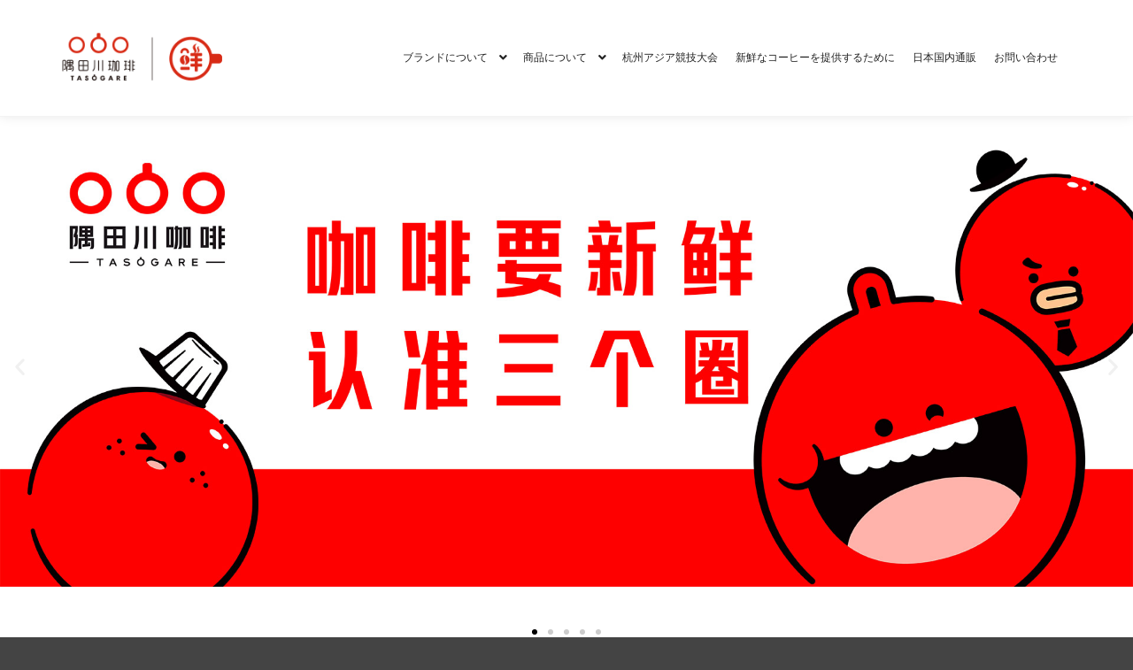

--- FILE ---
content_type: text/html; charset=UTF-8
request_url: https://tasogarecoffee.com/
body_size: 20158
content:
<!DOCTYPE html>
<!--[if IE 9]>    <html class="no-js lt-ie10" lang="ja"
	prefix="og: https://ogp.me/ns#" > <![endif]-->
<!--[if gt IE 9]><!--> <html class="no-js" lang="ja"
	prefix="og: https://ogp.me/ns#" > <!--<![endif]-->
<head>

<meta charset="UTF-8" />
<meta name="viewport" content="width=device-width,initial-scale=1" />
<meta http-equiv="X-UA-Compatible" content="IE=edge">
<link rel="profile" href="https://gmpg.org/xfn/11" />
<title>隅田川珈琲</title>

		<!-- All in One SEO 4.1.1.2 -->
		<meta name="description" content="前 次 TASOGARE隅田川珈琲って何？ 「掛耳珈琲」の定義、「すぐできるコーヒー」のパイオニア。革新的な技… 続きを読む"/>
		<link rel="canonical" href="https://tasogarecoffee.com/" />

		<!-- Global site tag (gtag.js) - Google Analytics -->
<script async src="https://www.googletagmanager.com/gtag/js?id=UA-199313005-1"></script>
<script>
 window.dataLayer = window.dataLayer || [];
 function gtag(){dataLayer.push(arguments);}
 gtag('js', new Date());

 gtag('config', 'UA-199313005-1');
</script>
		<meta property="og:site_name" content="隅田川珈琲 | TASOGARE COFFEE" />
		<meta property="og:type" content="article" />
		<meta property="og:title" content="隅田川珈琲" />
		<meta property="og:description" content="前 次 TASOGARE隅田川珈琲って何？ 「掛耳珈琲」の定義、「すぐできるコーヒー」のパイオニア。革新的な技… 続きを読む" />
		<meta property="og:url" content="https://tasogarecoffee.com/" />
		<meta property="og:image" content="https://tasogarecoffee.com/wp-content/uploads/2021/06/cropped-logo_tab.png" />
		<meta property="og:image:secure_url" content="https://tasogarecoffee.com/wp-content/uploads/2021/06/cropped-logo_tab.png" />
		<meta property="og:image:width" content="512" />
		<meta property="og:image:height" content="512" />
		<meta property="article:published_time" content="2021-06-08T08:22:59Z" />
		<meta property="article:modified_time" content="2023-01-19T07:10:47Z" />
		<meta name="twitter:card" content="summary" />
		<meta name="twitter:domain" content="tasogarecoffee.com" />
		<meta name="twitter:title" content="隅田川珈琲" />
		<meta name="twitter:description" content="前 次 TASOGARE隅田川珈琲って何？ 「掛耳珈琲」の定義、「すぐできるコーヒー」のパイオニア。革新的な技… 続きを読む" />
		<meta name="twitter:image" content="https://tasogarecoffee.com/wp-content/uploads/2021/06/cropped-logo_tab.png" />
		<script type="application/ld+json" class="aioseo-schema">
			{"@context":"https:\/\/schema.org","@graph":[{"@type":"WebSite","@id":"https:\/\/tasogarecoffee.com\/#website","url":"https:\/\/tasogarecoffee.com\/","name":"\u9685\u7530\u5ddd\u73c8\u7432","description":"TASOGARE COFFEE","publisher":{"@id":"https:\/\/tasogarecoffee.com\/#organization"},"potentialAction":{"@type":"SearchAction","target":"https:\/\/tasogarecoffee.com\/?s={search_term_string}","query-input":"required name=search_term_string"}},{"@type":"Organization","@id":"https:\/\/tasogarecoffee.com\/#organization","name":"\u9685\u7530\u5ddd\u73c8\u7432","url":"https:\/\/tasogarecoffee.com\/","logo":{"@type":"ImageObject","@id":"https:\/\/tasogarecoffee.com\/#organizationLogo","url":"https:\/\/tasogarecoffee.com\/wp-content\/uploads\/2021\/06\/cropped-logo_tab.png","width":"512","height":"512"},"image":{"@id":"https:\/\/tasogarecoffee.com\/#organizationLogo"}},{"@type":"BreadcrumbList","@id":"https:\/\/tasogarecoffee.com\/#breadcrumblist","itemListElement":[{"@type":"ListItem","@id":"https:\/\/tasogarecoffee.com\/#listItem","position":"1","item":{"@id":"https:\/\/tasogarecoffee.com\/#item","name":"\u30db\u30fc\u30e0","description":"\u524d \u6b21 TASOGARE\u9685\u7530\u5ddd\u73c8\u7432\u3063\u3066\u4f55\uff1f \u300c\u639b\u8033\u73c8\u7432\u300d\u306e\u5b9a\u7fa9\u3001\u300c\u3059\u3050\u3067\u304d\u308b\u30b3\u30fc\u30d2\u30fc\u300d\u306e\u30d1\u30a4\u30aa\u30cb\u30a2\u3002\u9769\u65b0\u7684\u306a\u6280\u2026 \u7d9a\u304d\u3092\u8aad\u3080","url":"https:\/\/tasogarecoffee.com\/"}}]},{"@type":"WebPage","@id":"https:\/\/tasogarecoffee.com\/#webpage","url":"https:\/\/tasogarecoffee.com\/","name":"\u9685\u7530\u5ddd\u73c8\u7432","description":"\u524d \u6b21 TASOGARE\u9685\u7530\u5ddd\u73c8\u7432\u3063\u3066\u4f55\uff1f \u300c\u639b\u8033\u73c8\u7432\u300d\u306e\u5b9a\u7fa9\u3001\u300c\u3059\u3050\u3067\u304d\u308b\u30b3\u30fc\u30d2\u30fc\u300d\u306e\u30d1\u30a4\u30aa\u30cb\u30a2\u3002\u9769\u65b0\u7684\u306a\u6280\u2026 \u7d9a\u304d\u3092\u8aad\u3080","inLanguage":"ja","isPartOf":{"@id":"https:\/\/tasogarecoffee.com\/#website"},"breadcrumb":{"@id":"https:\/\/tasogarecoffee.com\/#breadcrumblist"},"datePublished":"2021-06-08T08:22:59+09:00","dateModified":"2023-01-19T07:10:47+09:00"}]}
		</script>
		<!-- All in One SEO -->

<link rel='dns-prefetch' href='//webfonts.xserver.jp' />
<link rel="alternate" type="application/rss+xml" title="隅田川珈琲 &raquo; フィード" href="https://tasogarecoffee.com/feed/" />
<link rel="alternate" type="application/rss+xml" title="隅田川珈琲 &raquo; コメントフィード" href="https://tasogarecoffee.com/comments/feed/" />
<link rel="alternate" title="oEmbed (JSON)" type="application/json+oembed" href="https://tasogarecoffee.com/wp-json/oembed/1.0/embed?url=https%3A%2F%2Ftasogarecoffee.com%2F" />
<link rel="alternate" title="oEmbed (XML)" type="text/xml+oembed" href="https://tasogarecoffee.com/wp-json/oembed/1.0/embed?url=https%3A%2F%2Ftasogarecoffee.com%2F&#038;format=xml" />
		<!-- This site uses the Google Analytics by MonsterInsights plugin v7.17.0 - Using Analytics tracking - https://www.monsterinsights.com/ -->
		<!-- Note: MonsterInsights is not currently configured on this site. The site owner needs to authenticate with Google Analytics in the MonsterInsights settings panel. -->
					<!-- No UA code set -->
				<!-- / Google Analytics by MonsterInsights -->
		<style id='wp-img-auto-sizes-contain-inline-css' type='text/css'>
img:is([sizes=auto i],[sizes^="auto," i]){contain-intrinsic-size:3000px 1500px}
/*# sourceURL=wp-img-auto-sizes-contain-inline-css */
</style>
<style id='wp-emoji-styles-inline-css' type='text/css'>

	img.wp-smiley, img.emoji {
		display: inline !important;
		border: none !important;
		box-shadow: none !important;
		height: 1em !important;
		width: 1em !important;
		margin: 0 0.07em !important;
		vertical-align: -0.1em !important;
		background: none !important;
		padding: 0 !important;
	}
/*# sourceURL=wp-emoji-styles-inline-css */
</style>
<style id='wp-block-library-inline-css' type='text/css'>
:root{--wp-block-synced-color:#7a00df;--wp-block-synced-color--rgb:122,0,223;--wp-bound-block-color:var(--wp-block-synced-color);--wp-editor-canvas-background:#ddd;--wp-admin-theme-color:#007cba;--wp-admin-theme-color--rgb:0,124,186;--wp-admin-theme-color-darker-10:#006ba1;--wp-admin-theme-color-darker-10--rgb:0,107,160.5;--wp-admin-theme-color-darker-20:#005a87;--wp-admin-theme-color-darker-20--rgb:0,90,135;--wp-admin-border-width-focus:2px}@media (min-resolution:192dpi){:root{--wp-admin-border-width-focus:1.5px}}.wp-element-button{cursor:pointer}:root .has-very-light-gray-background-color{background-color:#eee}:root .has-very-dark-gray-background-color{background-color:#313131}:root .has-very-light-gray-color{color:#eee}:root .has-very-dark-gray-color{color:#313131}:root .has-vivid-green-cyan-to-vivid-cyan-blue-gradient-background{background:linear-gradient(135deg,#00d084,#0693e3)}:root .has-purple-crush-gradient-background{background:linear-gradient(135deg,#34e2e4,#4721fb 50%,#ab1dfe)}:root .has-hazy-dawn-gradient-background{background:linear-gradient(135deg,#faaca8,#dad0ec)}:root .has-subdued-olive-gradient-background{background:linear-gradient(135deg,#fafae1,#67a671)}:root .has-atomic-cream-gradient-background{background:linear-gradient(135deg,#fdd79a,#004a59)}:root .has-nightshade-gradient-background{background:linear-gradient(135deg,#330968,#31cdcf)}:root .has-midnight-gradient-background{background:linear-gradient(135deg,#020381,#2874fc)}:root{--wp--preset--font-size--normal:16px;--wp--preset--font-size--huge:42px}.has-regular-font-size{font-size:1em}.has-larger-font-size{font-size:2.625em}.has-normal-font-size{font-size:var(--wp--preset--font-size--normal)}.has-huge-font-size{font-size:var(--wp--preset--font-size--huge)}.has-text-align-center{text-align:center}.has-text-align-left{text-align:left}.has-text-align-right{text-align:right}.has-fit-text{white-space:nowrap!important}#end-resizable-editor-section{display:none}.aligncenter{clear:both}.items-justified-left{justify-content:flex-start}.items-justified-center{justify-content:center}.items-justified-right{justify-content:flex-end}.items-justified-space-between{justify-content:space-between}.screen-reader-text{border:0;clip-path:inset(50%);height:1px;margin:-1px;overflow:hidden;padding:0;position:absolute;width:1px;word-wrap:normal!important}.screen-reader-text:focus{background-color:#ddd;clip-path:none;color:#444;display:block;font-size:1em;height:auto;left:5px;line-height:normal;padding:15px 23px 14px;text-decoration:none;top:5px;width:auto;z-index:100000}html :where(.has-border-color){border-style:solid}html :where([style*=border-top-color]){border-top-style:solid}html :where([style*=border-right-color]){border-right-style:solid}html :where([style*=border-bottom-color]){border-bottom-style:solid}html :where([style*=border-left-color]){border-left-style:solid}html :where([style*=border-width]){border-style:solid}html :where([style*=border-top-width]){border-top-style:solid}html :where([style*=border-right-width]){border-right-style:solid}html :where([style*=border-bottom-width]){border-bottom-style:solid}html :where([style*=border-left-width]){border-left-style:solid}html :where(img[class*=wp-image-]){height:auto;max-width:100%}:where(figure){margin:0 0 1em}html :where(.is-position-sticky){--wp-admin--admin-bar--position-offset:var(--wp-admin--admin-bar--height,0px)}@media screen and (max-width:600px){html :where(.is-position-sticky){--wp-admin--admin-bar--position-offset:0px}}

/*# sourceURL=wp-block-library-inline-css */
</style><style id='global-styles-inline-css' type='text/css'>
:root{--wp--preset--aspect-ratio--square: 1;--wp--preset--aspect-ratio--4-3: 4/3;--wp--preset--aspect-ratio--3-4: 3/4;--wp--preset--aspect-ratio--3-2: 3/2;--wp--preset--aspect-ratio--2-3: 2/3;--wp--preset--aspect-ratio--16-9: 16/9;--wp--preset--aspect-ratio--9-16: 9/16;--wp--preset--color--black: #000000;--wp--preset--color--cyan-bluish-gray: #abb8c3;--wp--preset--color--white: #ffffff;--wp--preset--color--pale-pink: #f78da7;--wp--preset--color--vivid-red: #cf2e2e;--wp--preset--color--luminous-vivid-orange: #ff6900;--wp--preset--color--luminous-vivid-amber: #fcb900;--wp--preset--color--light-green-cyan: #7bdcb5;--wp--preset--color--vivid-green-cyan: #00d084;--wp--preset--color--pale-cyan-blue: #8ed1fc;--wp--preset--color--vivid-cyan-blue: #0693e3;--wp--preset--color--vivid-purple: #9b51e0;--wp--preset--gradient--vivid-cyan-blue-to-vivid-purple: linear-gradient(135deg,rgb(6,147,227) 0%,rgb(155,81,224) 100%);--wp--preset--gradient--light-green-cyan-to-vivid-green-cyan: linear-gradient(135deg,rgb(122,220,180) 0%,rgb(0,208,130) 100%);--wp--preset--gradient--luminous-vivid-amber-to-luminous-vivid-orange: linear-gradient(135deg,rgb(252,185,0) 0%,rgb(255,105,0) 100%);--wp--preset--gradient--luminous-vivid-orange-to-vivid-red: linear-gradient(135deg,rgb(255,105,0) 0%,rgb(207,46,46) 100%);--wp--preset--gradient--very-light-gray-to-cyan-bluish-gray: linear-gradient(135deg,rgb(238,238,238) 0%,rgb(169,184,195) 100%);--wp--preset--gradient--cool-to-warm-spectrum: linear-gradient(135deg,rgb(74,234,220) 0%,rgb(151,120,209) 20%,rgb(207,42,186) 40%,rgb(238,44,130) 60%,rgb(251,105,98) 80%,rgb(254,248,76) 100%);--wp--preset--gradient--blush-light-purple: linear-gradient(135deg,rgb(255,206,236) 0%,rgb(152,150,240) 100%);--wp--preset--gradient--blush-bordeaux: linear-gradient(135deg,rgb(254,205,165) 0%,rgb(254,45,45) 50%,rgb(107,0,62) 100%);--wp--preset--gradient--luminous-dusk: linear-gradient(135deg,rgb(255,203,112) 0%,rgb(199,81,192) 50%,rgb(65,88,208) 100%);--wp--preset--gradient--pale-ocean: linear-gradient(135deg,rgb(255,245,203) 0%,rgb(182,227,212) 50%,rgb(51,167,181) 100%);--wp--preset--gradient--electric-grass: linear-gradient(135deg,rgb(202,248,128) 0%,rgb(113,206,126) 100%);--wp--preset--gradient--midnight: linear-gradient(135deg,rgb(2,3,129) 0%,rgb(40,116,252) 100%);--wp--preset--font-size--small: 13px;--wp--preset--font-size--medium: 20px;--wp--preset--font-size--large: 36px;--wp--preset--font-size--x-large: 42px;--wp--preset--spacing--20: 0.44rem;--wp--preset--spacing--30: 0.67rem;--wp--preset--spacing--40: 1rem;--wp--preset--spacing--50: 1.5rem;--wp--preset--spacing--60: 2.25rem;--wp--preset--spacing--70: 3.38rem;--wp--preset--spacing--80: 5.06rem;--wp--preset--shadow--natural: 6px 6px 9px rgba(0, 0, 0, 0.2);--wp--preset--shadow--deep: 12px 12px 50px rgba(0, 0, 0, 0.4);--wp--preset--shadow--sharp: 6px 6px 0px rgba(0, 0, 0, 0.2);--wp--preset--shadow--outlined: 6px 6px 0px -3px rgb(255, 255, 255), 6px 6px rgb(0, 0, 0);--wp--preset--shadow--crisp: 6px 6px 0px rgb(0, 0, 0);}:where(.is-layout-flex){gap: 0.5em;}:where(.is-layout-grid){gap: 0.5em;}body .is-layout-flex{display: flex;}.is-layout-flex{flex-wrap: wrap;align-items: center;}.is-layout-flex > :is(*, div){margin: 0;}body .is-layout-grid{display: grid;}.is-layout-grid > :is(*, div){margin: 0;}:where(.wp-block-columns.is-layout-flex){gap: 2em;}:where(.wp-block-columns.is-layout-grid){gap: 2em;}:where(.wp-block-post-template.is-layout-flex){gap: 1.25em;}:where(.wp-block-post-template.is-layout-grid){gap: 1.25em;}.has-black-color{color: var(--wp--preset--color--black) !important;}.has-cyan-bluish-gray-color{color: var(--wp--preset--color--cyan-bluish-gray) !important;}.has-white-color{color: var(--wp--preset--color--white) !important;}.has-pale-pink-color{color: var(--wp--preset--color--pale-pink) !important;}.has-vivid-red-color{color: var(--wp--preset--color--vivid-red) !important;}.has-luminous-vivid-orange-color{color: var(--wp--preset--color--luminous-vivid-orange) !important;}.has-luminous-vivid-amber-color{color: var(--wp--preset--color--luminous-vivid-amber) !important;}.has-light-green-cyan-color{color: var(--wp--preset--color--light-green-cyan) !important;}.has-vivid-green-cyan-color{color: var(--wp--preset--color--vivid-green-cyan) !important;}.has-pale-cyan-blue-color{color: var(--wp--preset--color--pale-cyan-blue) !important;}.has-vivid-cyan-blue-color{color: var(--wp--preset--color--vivid-cyan-blue) !important;}.has-vivid-purple-color{color: var(--wp--preset--color--vivid-purple) !important;}.has-black-background-color{background-color: var(--wp--preset--color--black) !important;}.has-cyan-bluish-gray-background-color{background-color: var(--wp--preset--color--cyan-bluish-gray) !important;}.has-white-background-color{background-color: var(--wp--preset--color--white) !important;}.has-pale-pink-background-color{background-color: var(--wp--preset--color--pale-pink) !important;}.has-vivid-red-background-color{background-color: var(--wp--preset--color--vivid-red) !important;}.has-luminous-vivid-orange-background-color{background-color: var(--wp--preset--color--luminous-vivid-orange) !important;}.has-luminous-vivid-amber-background-color{background-color: var(--wp--preset--color--luminous-vivid-amber) !important;}.has-light-green-cyan-background-color{background-color: var(--wp--preset--color--light-green-cyan) !important;}.has-vivid-green-cyan-background-color{background-color: var(--wp--preset--color--vivid-green-cyan) !important;}.has-pale-cyan-blue-background-color{background-color: var(--wp--preset--color--pale-cyan-blue) !important;}.has-vivid-cyan-blue-background-color{background-color: var(--wp--preset--color--vivid-cyan-blue) !important;}.has-vivid-purple-background-color{background-color: var(--wp--preset--color--vivid-purple) !important;}.has-black-border-color{border-color: var(--wp--preset--color--black) !important;}.has-cyan-bluish-gray-border-color{border-color: var(--wp--preset--color--cyan-bluish-gray) !important;}.has-white-border-color{border-color: var(--wp--preset--color--white) !important;}.has-pale-pink-border-color{border-color: var(--wp--preset--color--pale-pink) !important;}.has-vivid-red-border-color{border-color: var(--wp--preset--color--vivid-red) !important;}.has-luminous-vivid-orange-border-color{border-color: var(--wp--preset--color--luminous-vivid-orange) !important;}.has-luminous-vivid-amber-border-color{border-color: var(--wp--preset--color--luminous-vivid-amber) !important;}.has-light-green-cyan-border-color{border-color: var(--wp--preset--color--light-green-cyan) !important;}.has-vivid-green-cyan-border-color{border-color: var(--wp--preset--color--vivid-green-cyan) !important;}.has-pale-cyan-blue-border-color{border-color: var(--wp--preset--color--pale-cyan-blue) !important;}.has-vivid-cyan-blue-border-color{border-color: var(--wp--preset--color--vivid-cyan-blue) !important;}.has-vivid-purple-border-color{border-color: var(--wp--preset--color--vivid-purple) !important;}.has-vivid-cyan-blue-to-vivid-purple-gradient-background{background: var(--wp--preset--gradient--vivid-cyan-blue-to-vivid-purple) !important;}.has-light-green-cyan-to-vivid-green-cyan-gradient-background{background: var(--wp--preset--gradient--light-green-cyan-to-vivid-green-cyan) !important;}.has-luminous-vivid-amber-to-luminous-vivid-orange-gradient-background{background: var(--wp--preset--gradient--luminous-vivid-amber-to-luminous-vivid-orange) !important;}.has-luminous-vivid-orange-to-vivid-red-gradient-background{background: var(--wp--preset--gradient--luminous-vivid-orange-to-vivid-red) !important;}.has-very-light-gray-to-cyan-bluish-gray-gradient-background{background: var(--wp--preset--gradient--very-light-gray-to-cyan-bluish-gray) !important;}.has-cool-to-warm-spectrum-gradient-background{background: var(--wp--preset--gradient--cool-to-warm-spectrum) !important;}.has-blush-light-purple-gradient-background{background: var(--wp--preset--gradient--blush-light-purple) !important;}.has-blush-bordeaux-gradient-background{background: var(--wp--preset--gradient--blush-bordeaux) !important;}.has-luminous-dusk-gradient-background{background: var(--wp--preset--gradient--luminous-dusk) !important;}.has-pale-ocean-gradient-background{background: var(--wp--preset--gradient--pale-ocean) !important;}.has-electric-grass-gradient-background{background: var(--wp--preset--gradient--electric-grass) !important;}.has-midnight-gradient-background{background: var(--wp--preset--gradient--midnight) !important;}.has-small-font-size{font-size: var(--wp--preset--font-size--small) !important;}.has-medium-font-size{font-size: var(--wp--preset--font-size--medium) !important;}.has-large-font-size{font-size: var(--wp--preset--font-size--large) !important;}.has-x-large-font-size{font-size: var(--wp--preset--font-size--x-large) !important;}
/*# sourceURL=global-styles-inline-css */
</style>

<style id='classic-theme-styles-inline-css' type='text/css'>
/*! This file is auto-generated */
.wp-block-button__link{color:#fff;background-color:#32373c;border-radius:9999px;box-shadow:none;text-decoration:none;padding:calc(.667em + 2px) calc(1.333em + 2px);font-size:1.125em}.wp-block-file__button{background:#32373c;color:#fff;text-decoration:none}
/*# sourceURL=/wp-includes/css/classic-themes.min.css */
</style>
<link rel='stylesheet' id='elementor-icons-css' href='https://tasogarecoffee.com/wp-content/plugins/elementor/assets/lib/eicons/css/elementor-icons.min.css?ver=5.11.0' type='text/css' media='all' />
<link rel='stylesheet' id='elementor-animations-css' href='https://tasogarecoffee.com/wp-content/plugins/elementor/assets/lib/animations/animations.min.css?ver=3.2.4' type='text/css' media='all' />
<link rel='stylesheet' id='elementor-frontend-css' href='https://tasogarecoffee.com/wp-content/plugins/elementor/assets/css/frontend.min.css?ver=3.2.4' type='text/css' media='all' />
<style id='elementor-frontend-inline-css' type='text/css'>
@font-face{font-family:eicons;src:url(https://tasogarecoffee.com/wp-content/plugins/elementor/assets/lib/eicons/fonts/eicons.eot?5.10.0);src:url(https://tasogarecoffee.com/wp-content/plugins/elementor/assets/lib/eicons/fonts/eicons.eot?5.10.0#iefix) format("embedded-opentype"),url(https://tasogarecoffee.com/wp-content/plugins/elementor/assets/lib/eicons/fonts/eicons.woff2?5.10.0) format("woff2"),url(https://tasogarecoffee.com/wp-content/plugins/elementor/assets/lib/eicons/fonts/eicons.woff?5.10.0) format("woff"),url(https://tasogarecoffee.com/wp-content/plugins/elementor/assets/lib/eicons/fonts/eicons.ttf?5.10.0) format("truetype"),url(https://tasogarecoffee.com/wp-content/plugins/elementor/assets/lib/eicons/fonts/eicons.svg?5.10.0#eicon) format("svg");font-weight:400;font-style:normal}
/*# sourceURL=elementor-frontend-inline-css */
</style>
<link rel='stylesheet' id='elementor-post-8-css' href='https://tasogarecoffee.com/wp-content/uploads/elementor/css/post-8.css?ver=1623140580' type='text/css' media='all' />
<link rel='stylesheet' id='elementor-global-css' href='https://tasogarecoffee.com/wp-content/uploads/elementor/css/global.css?ver=1623140924' type='text/css' media='all' />
<link rel='stylesheet' id='elementor-post-6-css' href='https://tasogarecoffee.com/wp-content/uploads/elementor/css/post-6.css?ver=1674112252' type='text/css' media='all' />
<link rel='stylesheet' id='jquery-lightgallery-transitions-css' href='https://tasogarecoffee.com/wp-content/themes/rife-free/js/light-gallery/css/lg-transitions.min.css?ver=1.9.0' type='text/css' media='all' />
<link rel='stylesheet' id='jquery-lightgallery-css' href='https://tasogarecoffee.com/wp-content/themes/rife-free/js/light-gallery/css/lightgallery.min.css?ver=1.9.0' type='text/css' media='all' />
<link rel='stylesheet' id='font-awesome-css' href='https://tasogarecoffee.com/wp-content/plugins/elementor/assets/lib/font-awesome/css/font-awesome.min.css?ver=4.7.0' type='text/css' media='all' />
<link rel='stylesheet' id='a13-icomoon-css' href='https://tasogarecoffee.com/wp-content/themes/rife-free/css/icomoon.css?ver=2.4.12' type='text/css' media='all' />
<link rel='stylesheet' id='a13-main-style-css' href='https://tasogarecoffee.com/wp-content/themes/rife-free/style.css?ver=2.4.12' type='text/css' media='all' />
<style id='a13-user-css-inline-css' type='text/css'>
#preloader{background-image:url(https://tasogarecoffee.com/wp-content/uploads/2021/06/loading.jpg);background-size:100% auto;background-repeat:no-repeat;background-position:50% 50%}@-webkit-keyframes arc{0%{border-width:30px}25%{border-width:15px}50%{-webkit-transform:rotate(27deg);transform:rotate(27deg);border-width:30px}75%{border-width:15px}100%{border-width:30px}}@keyframes arc{0%{border-width:30px}25%{border-width:15px}50%{-webkit-transform:rotate(27deg);transform:rotate(27deg);border-width:30px}75%{border-width:15px}100%{border-width:30px}}.arcs .cube{position:absolute;bottom:50%;left:50%;width:30px;height:30px;margin-left:-15px;margin-top:0}.arcs .cube-2d{background-color:#e55234}.arcs .arc{position:absolute;bottom:50%;left:50%;margin-left:-70px;width:140px;height:70px;overflow:hidden}.arcs .arc-cube{position:absolute;bottom:-70px;left:50%;margin-left:-70px;width:140px;height:140px;border-style:solid;border-top-color:transparent;border-right-color:#e55234;border-left-color:transparent;border-bottom-color:transparent;border-radius:50%;box-sizing:border-box;-webkit-animation:arc 2s ease-in-out infinite;animation:arc 2s ease-in-out infinite;-webkit-transform:rotate(-200deg);-ms-transform:rotate(-200deg);transform:rotate(-200deg)}.top-menu.menu--ferdinand > li > a span,.top-menu.menu--ferdinand > li > span.title span{padding:10px 0;position:relative}.top-menu.menu--ferdinand > li > a span::before,.top-menu.menu--ferdinand > li > span.title span::before{content:'';position:absolute;bottom:0;left:0;width:100%;height:2px;-webkit-transform:scale3d(0,5,1);transform:scale3d(0,5,1);-webkit-transform-origin:0% 50%;transform-origin:0% 50%;transition:transform 0.3s cubic-bezier(1,0.68,0.16,0.9)}.top-menu.menu--ferdinand > li:hover > a span::before,.top-menu.menu--ferdinand > li:hover > span.title span::before,.top-menu.menu--ferdinand > li.open > a span::before,.top-menu.menu--ferdinand > li.open > span.title span::before,.top-menu.menu--ferdinand > li.current-menu-ancestor > a span::before,.top-menu.menu--ferdinand > li.current-menu-ancestor > span.title span::before,.top-menu.menu--ferdinand > li.current-menu-item > a span::before,.top-menu.menu--ferdinand > li.current-menu-item > span.title span::before{-webkit-transform:scale3d(1,1,1);transform:scale3d(1,1,1)}a{color:rgba(31,31,31,1)}a:hover{color:rgba(86,86,86,1)}body{cursor:auto}.page-background{background-color:#e9e9e9;background-image:none;background-size:cover;background-repeat:no-repeat;background-position:50% 50%}.default404 .page-background{background-image:none}.single-album .page-background,.albums-list-page .page-background{background-color:rgba(8,8,8,1);background-image:none;background-size:cover;background-repeat:no-repeat;background-position:50% 50%}.password-protected .page-background{background-image:none}#basket-menu{background-color:rgba(255,255,255,1)}#basket-menu,#basket-menu .widget{font-size:13px}#side-menu{background-color:rgba(255,255,255,1)}#side-menu,#side-menu .widget{font-size:12px}.site-layout-boxed #mid{}.theme-borders div{}.lg-backdrop{}.lg-toolbar,.lg-sub-html .customHtml h4,.lg-sub-html .customHtml .description,.lg-actions .lg-next,.lg-actions .lg-prev{}.lg-toolbar .lg-icon,.lg-actions .lg-next,.lg-actions .lg-prev{}.lg-toolbar .lg-icon:hover,.lg-actions .lg-next:hover,.lg-actions .lg-prev:hover{}#lg-counter,.lg-sub-html,.customHtml > h4{}.lg-outer .lg-thumb-outer,.lg-outer .lg-toogle-thumb{}.lg-outer .lg-thumb-item{}.lg-outer .lg-thumb-item:hover{}h1,h2,h3,h4,h5,h6,h1 a,h2 a,h3 a,h4 a,h5 a,h6 a,.page-title,.widget .title{color:rgba(50,50,50,1);font-family:-apple-system,BlinkMacSystemFont,'Segoe UI',Roboto,Helvetica,Arial,sans-serif,sans-serif;letter-spacing:normal;word-spacing:normal;font-weight:bold;text-transform:uppercase}h1 a:hover,h2 a:hover,h3 a:hover,h4 a:hover,h5 a:hover,h6 a:hover,.post .post-title a:hover,.post a.post-title:hover{color:rgba(100,100,100,1)}input[type="submit"],form button,.posts-nav a span,.woocommerce #respond input#submit,.woocommerce a.button,.woocommerce button.button,.woocommerce input.button,ul.products .product-meta .product_name{font-family:-apple-system,BlinkMacSystemFont,'Segoe UI',Roboto,Helvetica,Arial,sans-serif,sans-serif;letter-spacing:normal;word-spacing:normal}ul.top-menu,#menu-overlay{font-family:-apple-system,BlinkMacSystemFont,'Segoe UI',Roboto,Helvetica,Arial,sans-serif,sans-serif}ul.top-menu li,#menu-overlay li{letter-spacing:normal;word-spacing:normal}html,input,select,textarea{font-family:-apple-system,BlinkMacSystemFont,'Segoe UI',Roboto,Helvetica,Arial,sans-serif,sans-serif;letter-spacing:normal;word-spacing:normal}#header-tools .tool,#header-tools .tool a{color:rgba(34,34,34,1)}#header-tools .tool:hover,#header-tools .tool a:hover,#header-tools .tool.highlight,#header-tools .tool.active{color:rgba(57,87,255,1)}.tools_button{font-size:12px;font-weight:bold;color:rgba(34,34,34,1);background-color:rgba(0,0,0,0);border-color:rgba(34,34,34,1)}.tools_button:hover{color:rgba(57,87,255,1);background-color:rgba(0,0,0,0);border-color:rgba(57,87,255,1)}#header-tools .languages{background-color:rgba(255,255,255,1)}.hamburger i,.hamburger i::before,.hamburger i::after{background-color:rgba(34,34,34,1)}.hamburger.active i,.hamburger.active i::before,.hamburger.active i::after,.hamburger:hover i,.hamburger:hover i::before,.hamburger:hover i::after{background-color:rgba(57,87,255,1)}#header-tools #mobile-menu-opener{}#header-tools #basket-menu-switch{}#header-tools #search-button{}#header-tools #side-menu-switch{}#header-tools #menu-overlay-switch{}#header{background-color:rgba(255,255,255,1);box-shadow:0 0 12px rgba(0,0,0,0.09);background-image:none}#header:hover{background-color:rgba(255,255,255,1)}#header.a13-horizontal{}.header-type-multi_line .bottom-head{background-color:rgba(255,255,255,1)}.header-horizontal #header .head,.top-bar-container .top-bar{}#header.a13-horizontal,.top-bar-container,.header-type-multi_line .bottom-head{border-color:rgba(58,58,58,0.06)}.a13-horizontal #header-tools::before,.a13-horizontal .head .socials::before,.top-bar .language-switcher li::before{background-color:rgba(58,58,58,0.06)}a.logo{color:rgba(0,0,0,1);font-size:26px;font-weight:bold;font-family:-apple-system,BlinkMacSystemFont,'Segoe UI',Roboto,Helvetica,Arial,sans-serif,sans-serif;letter-spacing:normal;word-spacing:normal;padding-top:25px;padding-bottom:25px;background-image:url(https://tasogarecoffee.com/wp-content/uploads/2021/06/logo.png)}a.logo img{}a.normal-logo{background-image:url(https://tasogarecoffee.com/wp-content/uploads/2021/06/logo.png)}a.logo:hover{color:rgba(0,0,0,1)}a.logo.image-logo{opacity:1.00}a.logo.image-logo:hover{opacity:0.50;}.header-horizontal .logo-container{min-width:197px}.header-variant-one_line_centered .logo-container,.header-horizontal .logo-container a.logo{max-width:197px}.header-variant-one_line_centered.sticky-values .logo-container.shield{-webkit-transform:translate(-50%,-%);-ms-transform:translate(-50%,-%);transform:translate(-50%,-%)}.header-variant-one_line_centered.sticky-hide .logo-container.shield,.header-variant-one_line_centered.hide-until-scrolled-to .logo-container.shield{-webkit-transform:translate(-50%,-102%);-ms-transform:translate(-50%,-102%);transform:translate(-50%,-102%)}.header-variant-one_line_centered .logo-container.shield:hover{-webkit-transform:translate(-50%,0);-ms-transform:translate(-50%,0);transform:translate(-50%,0)}.header-variant-one_line_centered .menu-cell{width:70%}.header-variant-one_line_centered .socials-cell,.header-variant-one_line_centered .tools-cell{width:15%}.header-variant-one_line_centered .menu-cell .top-menu{width:50%;width:calc(50% - 118.5px)}.header-variant-one_line_centered .logo-container.shield{padding-left:0;padding-right:0}.header-variant-one_line_centered .logo-container .scaling-svg-container path{}@media only screen and (max-width:1024px){a.logo{padding-top:15px;padding-bottom:15px}.header-horizontal .logo-container{min-width:102px}.header-variant-one_line_centered .logo-container,.header-horizontal .logo-container a.logo{max-width:102px}.header-variant-one_line_centered .logo-container.shield,.header-variant-one_line_centered.sticky-values .logo-container.shield{-webkit-transform:translate(-50%,-%);-ms-transform:translate(-50%,-%);transform:translate(-50%,-%)}.header-variant-one_line_centered.sticky-hide .logo-container.shield,.mobile-menu-open .header-variant-one_line_centered .logo-container.shield,.header-variant-one_line_centered.hide-until-scrolled-to .logo-container.shield{-webkit-transform:translate(-50%,-102%);-ms-transform:translate(-50%,-102%);transform:translate(-50%,-102%)}.header-variant-one_line_centered .logo-container.shield:hover{-webkit-transform:translate(-50%,0);-ms-transform:translate(-50%,0);transform:translate(-50%,0)}.header-variant-one_line_centered .menu-cell{}	.header-variant-one_line_centered .menu-cell .top-menu{width:50%;width:calc(50% - 51px)}}.top-menu ul{background-color:rgba(255,255,255,1);background-color:rgba(255,255,255,1);background-color:rgba(255,255,255,1)}.mega-menu > ul > li::before{background-color:rgba(240,240,240,1)}.top-menu > li > a,.top-menu > li > span.title,.top-menu .mega-menu > ul > li > span.title,.top-menu .mega-menu > ul > li > a{font-size:12px;font-weight:500;text-transform:none}.top-menu li a,.top-menu li span.title{color:rgba(34,34,34,1)}.top-menu i.sub-mark{color:rgba(34,34,34,1)}.top-menu > li:hover,.top-menu > li.open,.top-menu > li.current-menu-item,.top-menu > li.current-menu-ancestor{background-color:rgba(0,0,0,0);}.top-menu > li > a:hover,.top-menu > li.menu-parent-item:hover > span.title,.top-menu > li.open > a,.top-menu > li.open > span.title,.top-menu > li.current-menu-item > a,.top-menu > li.current-menu-ancestor > a,.top-menu > li.current-menu-item > span.title,.top-menu > li.current-menu-ancestor > span.title{color:rgba(57,87,255,1)}.top-menu li.menu-parent-item:hover > span.title + i.sub-mark,.top-menu i.sub-mark:hover,.top-menu li.open > i.sub-mark{color:rgba(57,87,255,1)}.top-menu.with-effect > li > a span::before,.top-menu.with-effect > li > a span::after,.top-menu.with-effect > li > span.title span::before,.top-menu.with-effect > li > span.title span::after,.top-menu.with-effect > li > a em::before,.top-menu.with-effect > li > a em::after,.top-menu.with-effect > li > span.title em::before,.top-menu.with-effect > li > span.title em::after{background-color:rgba(57,87,255,1)}.top-menu .mega-menu > ul > li > span.title,.top-menu .mega-menu > ul > li > a{color:rgba(153,153,153,1)}.top-menu .mega-menu > ul > li:hover > span.title,.top-menu .mega-menu > ul > li:hover > a,.top-menu .mega-menu > ul > li.current-menu-item > span.title,.top-menu .mega-menu > ul > li.current-menu-item > a,.top-menu .mega-menu > ul > li.current-menu-ancestor > span.title,.top-menu .mega-menu > ul > li.current-menu-ancestor > a{color:rgba(57,87,255,1)}.top-menu li li a,.top-menu li li span.title{font-size:14px;font-weight:500;text-transform:none;color:rgba(153,153,153,1)}.top-menu li li:hover > a,.top-menu li li:hover > span.title,.top-menu li li.menu-parent-item:hover > span.title,.top-menu li li.open > a,.top-menu li li.open > span.title,.top-menu li li.current-menu-item > a,.top-menu li li.current-menu-ancestor > a,.top-menu li li.current-menu-item > span.title,.top-menu li li.current-menu-ancestor > span.title{color:rgba(57,87,255,1);}.top-menu li li i.sub-mark{color:rgba(153,153,153,1)}.top-menu li li.menu-parent-item:hover > span.title + i.sub-mark,.top-menu li li i.sub-mark:hover,.top-menu li li.open > i.sub-mark{color:rgba(57,87,255,1)}@media only screen and (max-width:1024px){.mobile-menu .navigation-bar .menu-container{background-color:rgba(245,245,245,1)}.header-vertical .logo-container .logo{max-width:102px}}@media only screen and (min-width:1025px){.header-vertical .top-menu li a,.header-vertical .top-menu li span.title{}	.header-vertical .top-menu > li.hidden-icon > a,.header-vertical .top-menu > li.hidden-icon > span.title{}}#menu-overlay,#menu-overlay.eff-circle::before{}#menu-overlay ul a{}#menu-overlay ul a:hover{}.close-menu::before,.close-menu::after{}.top-bar-container{border-bottom:none}.top-bar-container a{}.top-bar-container a.current,.top-bar-container a:hover{}.top-bar .part1{}#header.a13-light-variant,#header.a13-light-variant:hover{box-shadow:0 0 12px rgba(0,0,0,0.09)}#header.a13-light-variant{border-color:}.a13-light-variant .top-bar-container,.header-type-multi_line.a13-light-variant .bottom-head{border-color:}.a13-light-variant #header-tools::before,.a13-light-variant .head .socials::before,.a13-light-variant .top-bar .language-switcher li::before{background-color:}.a13-light-variant.header-type-multi_line .bottom-head{}a.light-logo{}.a13-light-variant a.logo{}.a13-light-variant a.logo:hover{}.a13-light-variant .top-menu > li > a,.a13-light-variant .top-menu > li > span.title{}.a13-light-variant .top-menu > li:hover,.a13-light-variant .top-menu > li.open,.a13-light-variant .top-menu > li.current-menu-item,.a13-light-variant .top-menu > li.current-menu-ancestor{}.a13-light-variant .top-menu > li > a:hover,.a13-light-variant .top-menu > li.menu-parent-item:hover > span.title,.a13-light-variant .top-menu > li.open > a,.a13-light-variant .top-menu > li.open > span.title,.a13-light-variant .top-menu > li.current-menu-item > a,.a13-light-variant .top-menu > li.current-menu-ancestor > a,.a13-light-variant .top-menu > li.current-menu-item > span.title,.a13-light-variant .top-menu > li.current-menu-ancestor > span.title{}.a13-light-variant .top-menu > li > i.sub-mark{}.a13-light-variant .top-menu > li.menu-parent-item:hover > span.title + i.sub-mark,.a13-light-variant .top-menu > li > i.sub-mark:hover,.a13-light-variant .top-menu > li.open > i.sub-mark{}.a13-light-variant .top-menu.with-effect > li > a span::before,.a13-light-variant .top-menu.with-effect > li > a span::after,.a13-light-variant .top-menu.with-effect > li > span.title span::before,.a13-light-variant .top-menu.with-effect > li > span.title span::after,.a13-light-variant .top-menu.with-effect > li > a em::before,.a13-light-variant .top-menu.with-effect > li > a em::after,.a13-light-variant .top-menu.with-effect > li > span.title em::before,.a13-light-variant .top-menu.with-effect > li > span.title em::after{background-color:}.a13-light-variant #header-tools .tool,.a13-light-variant #header-tools .tool a{}.a13-light-variant #header-tools .tool:hover,.a13-light-variant #header-tools .tool a:hover,.a13-light-variant #header-tools .tool.highlight,.a13-light-variant #header-tools .tool.active{}.a13-light-variant .tools_button{}.a13-light-variant .tools_button:hover{}.a13-light-variant #header-tools .languages{}.a13-light-variant .hamburger i,.a13-light-variant .hamburger i::before,.a13-light-variant .hamburger i::after{}.a13-light-variant .hamburger.active i,.a13-light-variant .hamburger.active i::before,.a13-light-variant .hamburger.active i::after,.a13-light-variant .hamburger:hover i,.a13-light-variant .hamburger:hover i::before,.a13-light-variant .hamburger:hover i::after{}.a13-light-variant .top-bar-container{}.a13-light-variant .top-bar-container .part1 a,.a13-light-variant .top-bar-container .language-switcher a{}.a13-light-variant .top-bar-container .part1 a:hover,.a13-light-variant .top-bar-container .language-switcher a:hover,.a13-light-variant .top-bar-container .language-switcher a.current{}@media only screen and (max-width:1024px){.a13-light-variant.mobile-menu .navigation-bar .menu-container{}}#header.a13-dark-variant,#header.a13-dark-variant:hover{box-shadow:0 0 12px rgba(0,0,0,0.09)}#header.a13-dark-variant{border-color:}.a13-dark-variant .top-bar-container,.header-type-multi_line.a13-dark-variant .bottom-head{border-color:}.a13-dark-variant #header-tools::before,.a13-dark-variant .head .socials::before,.a13-dark-variant .top-bar .language-switcher li::before{background-color:}.a13-dark-variant.header-type-multi_line .bottom-head{}a.dark-logo{}.a13-dark-variant a.logo{}.a13-dark-variant a.logo:hover{}.a13-dark-variant .top-menu > li > a,.a13-dark-variant .top-menu > li > span.title{}.a13-dark-variant .top-menu > li:hover,.a13-dark-variant .top-menu > li.open,.a13-dark-variant .top-menu > li.current-menu-item,.a13-dark-variant .top-menu > li.current-menu-ancestor{}.a13-dark-variant .top-menu > li > a:hover,.a13-dark-variant .top-menu > li.menu-parent-item:hover > span.title,.a13-dark-variant .top-menu > li.open > a,.a13-dark-variant .top-menu > li.open > span.title,.a13-dark-variant .top-menu > li.current-menu-item > a,.a13-dark-variant .top-menu > li.current-menu-ancestor > a,.a13-dark-variant .top-menu > li.current-menu-item > span.title,.a13-dark-variant .top-menu > li.current-menu-ancestor > span.title{}.a13-dark-variant .top-menu > li > i.sub-mark{}.a13-dark-variant .top-menu > li.menu-parent-item:hover > span.title + i.sub-mark,.a13-dark-variant .top-menu > li > i.sub-mark:hover,.a13-dark-variant .top-menu > li.open > i.sub-mark{}.a13-dark-variant .top-menu.with-effect > li > a span::before,.a13-dark-variant .top-menu.with-effect > li > a span::after,.a13-dark-variant .top-menu.with-effect > li > span.title span::before,.a13-dark-variant .top-menu.with-effect > li > span.title span::after,.a13-dark-variant .top-menu.with-effect > li > a em::before,.a13-dark-variant .top-menu.with-effect > li > a em::after,.a13-dark-variant .top-menu.with-effect > li > span.title em::before,.a13-dark-variant .top-menu.with-effect > li > span.title em::after{background-color:}.a13-dark-variant #header-tools .tool,.a13-dark-variant #header-tools .tool a{}.a13-dark-variant #header-tools .tool:hover,.a13-dark-variant #header-tools .tool a:hover,.a13-dark-variant #header-tools .tool.highlight,.a13-dark-variant #header-tools .tool.active{}.a13-dark-variant .tools_button{}.a13-dark-variant .tools_button:hover{}.a13-dark-variant #header-tools .languages{}.a13-dark-variant .hamburger i,.a13-dark-variant .hamburger i::before,.a13-dark-variant .hamburger i::after{}.a13-dark-variant .hamburger.active i,.a13-dark-variant .hamburger.active i::before,.a13-dark-variant .hamburger.active i::after,.a13-dark-variant .hamburger:hover i,.a13-dark-variant .hamburger:hover i::before,.a13-dark-variant .hamburger:hover i::after{}.a13-dark-variant .top-bar-container{}.a13-dark-variant .top-bar-container .part1 a,.a13-dark-variant .top-bar-container .language-switcher a{}.a13-dark-variant .top-bar-container .part1 a:hover,.a13-dark-variant .top-bar-container .language-switcher a:hover,.a13-dark-variant .top-bar-container .language-switcher a.current{}@media only screen and (max-width:1024px){.a13-dark-variant.mobile-menu .navigation-bar .menu-container{}}#header.a13-sticky-variant,#header.a13-sticky-variant:hover{background-color:#ffffff;border-color:rgba(240,240,240,0.2);box-shadow:0 0 12px rgba(0,0,0,0.09)}.a13-sticky-variant .top-bar-container,.header-type-multi_line.a13-sticky-variant .bottom-head{border-color:rgba(240,240,240,0.2)}.a13-sticky-variant #header-tools::before,.a13-sticky-variant .head .socials::before,.a13-sticky-variant .top-bar .language-switcher li::before{background-color:rgba(240,240,240,0.2)}.a13-sticky-variant.header-type-multi_line .bottom-head{}a.sticky-logo{background-image:url(http://tasogarecoffee.com/wp-content/uploads/2021/06/logo.png)}.sticky-values a.logo{padding-top:15px;padding-bottom:15px}.header-horizontal .sticky-values .logo-container{min-width:200px}.header-variant-one_line_centered.sticky-values .logo-container,.header-horizontal .sticky-values .logo-container a.logo{max-width:200px}.header-variant-one_line_centered.sticky-values .menu-cell .top-menu{width:50%;width:calc(50% - 120px)}.a13-sticky-variant a.logo{color:rgba(255,255,255,1)}.a13-sticky-variant a.logo:hover{color:rgba(138,174,243,1)}.a13-sticky-variant .top-menu > li > a,.a13-sticky-variant .top-menu > li > span.title{color:#0a0a0a}.a13-sticky-variant .top-menu > li:hover,.a13-sticky-variant .top-menu > li.open,.a13-sticky-variant .top-menu > li.current-menu-item,.a13-sticky-variant .top-menu > li.current-menu-ancestor{background-color:rgba(0,0,0,0);}.a13-sticky-variant .top-menu > li > a:hover,.a13-sticky-variant .top-menu > li.menu-parent-item:hover > span.title,.a13-sticky-variant .top-menu > li.open > a,.a13-sticky-variant .top-menu > li.open > span.title,.a13-sticky-variant .top-menu > li.current-menu-item > a,.a13-sticky-variant .top-menu > li.current-menu-ancestor > a,.a13-sticky-variant .top-menu > li.current-menu-item > span.title,.a13-sticky-variant .top-menu > li.current-menu-ancestor > span.title{color:rgba(138,174,243,1)}.a13-sticky-variant .top-menu > li > i.sub-mark{color:#0a0a0a}.a13-sticky-variant .top-menu > li.menu-parent-item:hover > span.title + i.sub-mark,.a13-sticky-variant .top-menu > li > i.sub-mark:hover,.a13-sticky-variant .top-menu > li.open > i.sub-mark{color:rgba(138,174,243,1)}.a13-sticky-variant .top-menu.with-effect > li > a span::before,.a13-sticky-variant .top-menu.with-effect > li > a span::after,.a13-sticky-variant .top-menu.with-effect > li > span.title span::before,.a13-sticky-variant .top-menu.with-effect > li > span.title span::after,.a13-sticky-variant .top-menu.with-effect > li > a em::before,.a13-sticky-variant .top-menu.with-effect > li > a em::after,.a13-sticky-variant .top-menu.with-effect > li > span.title em::before,.a13-sticky-variant .top-menu.with-effect > li > span.title em::after{background-color:rgba(138,174,243,1)}.a13-sticky-variant #header-tools .tool,.a13-sticky-variant #header-tools .tool a{color:rgba(240,240,240,1)}.a13-sticky-variant #header-tools .tool:hover,.a13-sticky-variant #header-tools .tool a:hover,.a13-sticky-variant #header-tools .tool.highlight,.a13-sticky-variant #header-tools .tool.active{color:rgba(138,174,243,1)}.a13-sticky-variant .hamburger i,.a13-sticky-variant .hamburger i::before,.a13-sticky-variant .hamburger i::after{background-color:rgba(240,240,240,1)}.a13-sticky-variant .hamburger.active i,.a13-sticky-variant .hamburger.active i::before,.a13-sticky-variant .hamburger.active i::after,.a13-sticky-variant .hamburger:hover i,.a13-sticky-variant .hamburger:hover i::before,.a13-sticky-variant .hamburger:hover i::after{background-color:rgba(138,174,243,1)}.a13-sticky-variant .tools_button{color:rgba(240,240,240,1);background-color:rgba(0,0,0,0);border-color:rgba(240,240,240,1)}.a13-sticky-variant .tools_button:hover{color:rgba(138,174,243,1);background-color:rgba(0,0,0,0);border-color:rgba(138,174,243,1)}.a13-sticky-variant #header-tools .languages{background-color:#ffffff}.a13-sticky-variant .top-bar-container{}.a13-sticky-variant .top-bar-container .part1 a,.a13-sticky-variant .top-bar-container .language-switcher a{}.a13-sticky-variant .top-bar-container .part1 a:hover,.a13-sticky-variant .top-bar-container .language-switcher a:hover,.a13-sticky-variant .top-bar-container .language-switcher a.current{}@media only screen and (max-width:1024px){.a13-sticky-variant.mobile-menu .navigation-bar .menu-container{background-color:#ffffff}.sticky-values a.logo{padding-top:10px;padding-bottom:10px}.header-horizontal .sticky-values .logo-container{min-width:102px}.header-variant-one_line_centered.sticky-values .logo-container,.header-horizontal .sticky-values .logo-container a.logo{max-width:102px}.header-variant-one_line_centered.sticky-values .menu-cell .top-menu{width:50%;width:calc(50% - 51px)}}#footer{background-color:rgba(17,17,17,1);font-size:15px}#footer .widget,#footer .widget .search-form input[type="search"]{font-size:15px}.foot-items{background-color:rgba(14,14,14,1)}.footer-separator .foot-items .foot-content{border-color:rgba(255,255,255,0.03)}.foot-items{color:rgba(102,102,102,1)}.foot-items .foot-text a{color:rgba(102,102,102,1)}.foot-items .foot-text a:hover{color:rgba(255,255,255,1)}a.to-top{background-color:rgba(0,0,0,0.1);color:rgba(255,255,255,1);font-size:22px}a.to-top:hover{background-color:rgba(57,87,255,1);color:rgba(255,255,255,1)}input[type="submit"],button[type="submit"]{background-color:rgba(34,34,34,1);color:rgba(255,255,255,1);font-size:13px;font-weight:600;text-transform:none;padding-left:30px;padding-right:30px;-webkit-border-radius:20px;border-radius:20px}input[type="submit"]:hover,input[type="submit"]:focus,button[type="submit"]:hover,button[type="submit"]:focus{background-color:rgba(221,23,74,1);color:rgba(255,255,255,1)}.page .title-bar.outside{background-image:url(https://tasogarecoffee.com/wp-content/themes/rife-free/images/holders/title_bar_bg.jpg);background-size:cover;background-repeat:no-repeat;background-position:50% 50%}.page .title-bar.outside .overlay-color{background-color:rgba(0,0,0,0.2);padding-top:150px;padding-bottom:150px}.page .title-bar.outside .page-title,.page .title-bar.outside h2{color:#ffffff}.page .title-bar.outside .breadcrumbs,.page .title-bar.outside .breadcrumbs a,.page .title-bar.outside .breadcrumbs a:hover{color:#ffffff}.albums-list-page .title-bar.outside{background-image:url(https://tasogarecoffee.com/wp-content/themes/rife-free/images/holders/title_bar_bg.jpg);background-size:cover;background-repeat:no-repeat;background-position:50% 50%}.albums-list-page .title-bar.outside .overlay-color{background-color:rgba(0,0,0,0.2);padding-top:150px;padding-bottom:150px}.albums-list-page .title-bar.outside .page-title,.albums-list-page .title-bar.outside h2{color:#ffffff}.albums-list-page .title-bar.outside .breadcrumbs,.albums-list-page .title-bar.outside .breadcrumbs a,.albums-list-page .title-bar.outside .breadcrumbs a:hover{color:#ffffff}.works-list-page .title-bar.outside{background-image:url(https://tasogarecoffee.com/wp-content/themes/rife-free/images/holders/title_bar_bg.jpg);background-size:cover;background-repeat:no-repeat;background-position:50% 50%}.works-list-page .title-bar.outside .overlay-color{background-color:rgba(0,0,0,0.2);padding-top:150px;padding-bottom:150px}.works-list-page .title-bar.outside .page-title,.works-list-page .title-bar.outside h2{color:#ffffff}.works-list-page .title-bar.outside .breadcrumbs,.works-list-page .title-bar.outside .breadcrumbs a,.works-list-page .title-bar.outside .breadcrumbs a:hover{color:#ffffff}.category-filter.albums-filter{padding-top:40px;padding-bottom:40px;background-color:rgba(255,255,255,0);text-align:center}.category-filter.albums-filter a{color:rgba(187,187,187,1);font-weight:bold;text-transform:uppercase}.category-filter.albums-filter .selected a,.category-filter.albums-filter a:hover{color:rgba(51,51,51,1)}.single-album-bricks .category-filter{padding-top:40px;padding-bottom:40px;text-align:center}.single-album-bricks .category-filter a{color:rgba(207,207,207,1);font-weight:bold;text-transform:uppercase}.single-album-bricks .category-filter .selected a,.single-album-bricks .category-filter a:hover{color:rgba(42,42,42,1)}.category-filter.works-filter{padding-top:40px;padding-bottom:40px;background-color:rgba(255,255,255,0);text-align:center}.category-filter.works-filter a{color:rgba(196,196,196,1);font-weight:bold;text-transform:uppercase}.category-filter.works-filter .selected a,.category-filter.works-filter a:hover{color:rgba(51,51,51,1)}.category-filter.posts-filter{padding-top:0;padding-bottom:0;text-align:center}.category-filter.posts-filter a{font-weight:bold;text-transform:uppercase}.category-filter.posts-filter .selected a,.category-filter.posts-filter a:hover{}.single-album .title-bar.outside{background-image:none}.single-album .title-bar.outside .overlay-color{padding-top:px;padding-bottom:px}.single-album .title-bar.outside .page-title,.single-album .title-bar.outside h2{}.single-album .title-bar.outside .breadcrumbs,.single-album .title-bar.outside .breadcrumbs a,.single-album .title-bar.outside .breadcrumbs a:hover{}.single-work .title-bar.outside{background-image:url(https://tasogarecoffee.com/wp-content/themes/rife-free/images/holders/title_bar_bg.jpg);background-size:cover;background-repeat:no-repeat;background-position:50% 50%}.single-work .title-bar.outside .overlay-color{background-color:rgba(0,0,0,0.2);padding-top:150px;padding-bottom:150px}.single-work .title-bar.outside .page-title,.single-work .title-bar.outside h2{color:#ffffff}.single-work .title-bar.outside .breadcrumbs,.single-work .title-bar.outside .breadcrumbs a,.single-work .title-bar.outside .breadcrumbs a:hover{color:#ffffff}.posts-list .title-bar.outside{background-image:url(https://tasogarecoffee.com/wp-content/themes/rife-free/images/holders/title_bar_bg.jpg);background-size:cover;background-repeat:no-repeat;background-position:50% 50%}.posts-list .title-bar.outside .overlay-color{background-color:rgba(0,0,0,0.2);padding-top:150px;padding-bottom:150px}.posts-list .title-bar.outside .page-title,.posts-list .title-bar.outside h2{color:#ffffff}.posts-list .title-bar.outside .breadcrumbs,.posts-list .title-bar.outside .breadcrumbs a,.posts-list .title-bar.outside .breadcrumbs a:hover{color:#ffffff}.single-post .title-bar.outside{background-image:url(https://tasogarecoffee.com/wp-content/themes/rife-free/images/holders/title_bar_bg.jpg);background-size:cover;background-repeat:no-repeat;background-position:50% 50%}.single-post .title-bar.outside .overlay-color{background-color:rgba(0,0,0,0.2);padding-top:150px;padding-bottom:150px}.single-post .title-bar.outside .page-title,.single-post .title-bar.outside h2{color:#ffffff}.single-post .title-bar.outside .post-meta,.single-post .title-bar.outside .post-meta a,.single-post .title-bar.outside .post-meta a:hover,.single-post .title-bar.outside .breadcrumbs,.single-post .title-bar.outside .breadcrumbs a,.single-post .title-bar.outside .breadcrumbs a:hover{color:#ffffff}.layout-full #content,.layout-full_fixed #content,.layout-full_padding #content,.layout-parted .content-box,.layout-parted #secondary,.default404 .page-background,body.password-protected .page-background,.posts-list.search-no-results .layout-full #content,.posts-list.search-no-results .layout-full_fixed #content,.posts-list.search-no-results .layout-full_padding #content,.posts-list.search-no-results .layout-parted .content-box,.posts-list .layout-full #secondary,.posts-list .layout-full_fixed #secondary,.posts-list .layout-full_padding #secondary,.bricks-frame .formatter,.posts_horizontal .archive-item,.variant-under .caption,.albums-list-page .pre-content-box,.works-list-page .pre-content-box,.single-album .album-content,.single-album .formatter{background-color:#ffffff}#content{font-size:15px;color:rgba(85,85,85,1)}.real-content > p:first-child{color:rgba(88,88,88,1)}.page-title{font-size:60px}.widget{font-size:12px}.widget h3.title{font-size:13px}@media only screen and (max-width:1024px){#header{background-image:none}}@media only screen and (max-width:768px){.page-title{font-size:32px}}@media print,only screen and (-o-min-device-pixel-ratio:5/4),only screen and (-webkit-min-device-pixel-ratio:1.25),only screen and (min-resolution:120dpi){a.normal-logo{} a.light-logo{} a.dark-logo{}	a.sticky-logo{}}
/*# sourceURL=a13-user-css-inline-css */
</style>
<link rel='stylesheet' id='font-awesome-5-all-css' href='https://tasogarecoffee.com/wp-content/plugins/elementor/assets/lib/font-awesome/css/all.min.css?ver=3.2.4' type='text/css' media='all' />
<link rel='stylesheet' id='font-awesome-4-shim-css' href='https://tasogarecoffee.com/wp-content/plugins/elementor/assets/lib/font-awesome/css/v4-shims.min.css?ver=3.2.4' type='text/css' media='all' />
<link rel='stylesheet' id='google-fonts-1-css' href='https://fonts.googleapis.com/css?family=Roboto%3A100%2C100italic%2C200%2C200italic%2C300%2C300italic%2C400%2C400italic%2C500%2C500italic%2C600%2C600italic%2C700%2C700italic%2C800%2C800italic%2C900%2C900italic%7CRoboto+Slab%3A100%2C100italic%2C200%2C200italic%2C300%2C300italic%2C400%2C400italic%2C500%2C500italic%2C600%2C600italic%2C700%2C700italic%2C800%2C800italic%2C900%2C900italic&#038;display=auto&#038;ver=6.9' type='text/css' media='all' />
<script type="text/javascript" src="https://tasogarecoffee.com/wp-includes/js/jquery/jquery.min.js?ver=3.7.1" id="jquery-core-js"></script>
<script type="text/javascript" src="https://tasogarecoffee.com/wp-includes/js/jquery/jquery-migrate.min.js?ver=3.4.1" id="jquery-migrate-js"></script>
<script type="text/javascript" src="//webfonts.xserver.jp/js/xserver.js?ver=1.2.1" id="typesquare_std-js"></script>
<script type="text/javascript" src="https://tasogarecoffee.com/wp-content/plugins/elementor/assets/lib/font-awesome/js/v4-shims.min.js?ver=3.2.4" id="font-awesome-4-shim-js"></script>
<link rel="https://api.w.org/" href="https://tasogarecoffee.com/wp-json/" /><link rel="alternate" title="JSON" type="application/json" href="https://tasogarecoffee.com/wp-json/wp/v2/pages/6" /><link rel="EditURI" type="application/rsd+xml" title="RSD" href="https://tasogarecoffee.com/xmlrpc.php?rsd" />
<meta name="generator" content="WordPress 6.9" />
<link rel='shortlink' href='https://tasogarecoffee.com/' />
<script type="text/javascript">
// <![CDATA[
(function(){
    var docElement = document.documentElement,
        className = docElement.className;
    // Change `no-js` to `js`
    var reJS = new RegExp('(^|\\s)no-js( |\\s|$)');
    //space as literal in second capturing group cause there is strange situation when \s is not catched on load when other plugins add their own classes
    className = className.replace(reJS, '$1js$2');
    docElement.className = className;
})();
// ]]>
</script><link rel="icon" href="https://tasogarecoffee.com/wp-content/uploads/2021/06/cropped-丸-32x32.png" sizes="32x32" />
<link rel="icon" href="https://tasogarecoffee.com/wp-content/uploads/2021/06/cropped-丸-192x192.png" sizes="192x192" />
<link rel="apple-touch-icon" href="https://tasogarecoffee.com/wp-content/uploads/2021/06/cropped-丸-180x180.png" />
<meta name="msapplication-TileImage" content="https://tasogarecoffee.com/wp-content/uploads/2021/06/cropped-丸-270x270.png" />
</head>

<body id="top" class="home wp-singular page-template page-template-elementor_header_footer page page-id-6 wp-theme-rife-free header-horizontal site-layout-full elementor-default elementor-template-full-width elementor-kit-8 elementor-page elementor-page-6" itemtype="https://schema.org/WebPage" itemscope>
<div class="whole-layout">
<div id="preloader" class="arcs onReady">
    <div class="preload-content">
        <div class="preloader-animation">				<div class="arc">
					<div class="arc-cube"></div>
				</div>
				</div>
        <a class="skip-preloader a13icon-cross" href="#"></a>
    </div>
</div>
                <div class="page-background to-move"></div>
        <header id="header" class="to-move a13-horizontal header-type-one_line a13-normal-variant header-variant-one_line narrow no-tools sticky-no-hiding" itemtype="https://schema.org/WPHeader" itemscope>
	<div class="head">
		<div class="logo-container" itemtype="https://schema.org/Organization" itemscope><a class="logo normal-logo image-logo" href="https://tasogarecoffee.com/" title="隅田川珈琲" rel="home" itemprop="url"><img src="https://tasogarecoffee.com/wp-content/uploads/2021/06/logo.png" alt="隅田川珈琲" width="224" height="92" itemprop="logo" /></a></div>
		<nav id="access" class="navigation-bar" itemtype="https://schema.org/SiteNavigationElement" itemscope><!-- this element is need in HTML even if menu is disabled -->
							<div class="menu-container"><ul id="menu-header_menu" class="top-menu with-effect menu--ferdinand opener-icons-on"><li id="menu-item-235" class="menu-item menu-item-type-post_type menu-item-object-page menu-item-has-children menu-parent-item menu-item-235 normal-menu"><a href="https://tasogarecoffee.com/about/"><span><em>ブランドについて</em></span></a><i tabindex="0" class="fa sub-mark fa-angle-down"></i>
<ul class="sub-menu">
	<li id="menu-item-98" class="menu-item menu-item-type-post_type menu-item-object-page menu-item-98"><a href="https://tasogarecoffee.com/about/"><span>隅田川コーヒーについて</span></a></li>
	<li id="menu-item-126" class="menu-item menu-item-type-post_type menu-item-object-page menu-item-126"><a href="https://tasogarecoffee.com/vision/"><span>隅田川コーヒーの方針</span></a></li>
	<li id="menu-item-158" class="menu-item menu-item-type-post_type menu-item-object-page menu-item-158"><a href="https://tasogarecoffee.com/collab/"><span>共同企画</span></a></li>
	<li id="menu-item-742" class="menu-item menu-item-type-post_type menu-item-object-page menu-item-742"><a href="https://tasogarecoffee.com/brand-book/"><span>BRAND BOOK</span></a></li>
</ul>
</li>
<li id="menu-item-238" class="menu-item menu-item-type-post_type menu-item-object-page menu-item-has-children menu-parent-item menu-item-238 normal-menu"><a href="https://tasogarecoffee.com/dripbag/"><span><em>商品について</em></span></a><i tabindex="0" class="fa sub-mark fa-angle-down"></i>
<ul class="sub-menu">
	<li id="menu-item-240" class="menu-item menu-item-type-post_type menu-item-object-page menu-item-240"><a href="https://tasogarecoffee.com/dripbag/"><span>ドリップバッグ</span></a></li>
</ul>
</li>
<li id="menu-item-363" class="menu-item menu-item-type-post_type menu-item-object-page menu-item-363 normal-menu"><a href="https://tasogarecoffee.com/asiagames/"><span><em>杭州アジア競技大会</em></span></a></li>
<li id="menu-item-317" class="menu-item menu-item-type-post_type menu-item-object-page menu-item-317 normal-menu"><a href="https://tasogarecoffee.com/theway/"><span><em>新鮮なコーヒーを提供するために</em></span></a></li>
<li id="menu-item-318" class="menu-item menu-item-type-custom menu-item-object-custom menu-item-318 normal-menu"><a target="_blank" href="https://www.rakuten.ne.jp/gold/tasogaredecafe/"><span><em>日本国内通販</em></span></a></li>
<li id="menu-item-335" class="menu-item menu-item-type-post_type menu-item-object-page menu-item-335 normal-menu"><a href="https://tasogarecoffee.com/contact/"><span><em>お問い合わせ</em></span></a></li>
</ul></div>					</nav>
		<!-- #access -->
		<div id="header-tools" class=" icons-0 only-menu"><button id="mobile-menu-opener" class="a13icon-menu tool" title="メインメニュー"><span class="screen-reader-text">メインメニュー</span></button></div>			</div>
	</header>
    <div id="mid" class="to-move layout-center layout-parted layout-no-edge layout-fixed no-sidebars">		<div data-elementor-type="wp-page" data-elementor-id="6" class="elementor elementor-6" data-elementor-settings="[]">
							<div class="elementor-section-wrap">
							<section class="elementor-section elementor-top-section elementor-element elementor-element-2bfc72df elementor-section-height-min-height elementor-section-items-stretch elementor-section-full_width elementor-section-height-default" data-id="2bfc72df" data-element_type="section" data-settings="{&quot;background_background&quot;:&quot;classic&quot;,&quot;animation&quot;:&quot;none&quot;}">
						<div class="elementor-container elementor-column-gap-no">
					<div class="elementor-column elementor-col-100 elementor-top-column elementor-element elementor-element-d4d4d6e" data-id="d4d4d6e" data-element_type="column">
			<div class="elementor-widget-wrap elementor-element-populated">
								<div class="elementor-element elementor-element-00c02ed elementor-arrows-position-inside elementor-pagination-position-outside elementor-widget elementor-widget-image-carousel" data-id="00c02ed" data-element_type="widget" data-settings="{&quot;slides_to_show&quot;:&quot;1&quot;,&quot;effect&quot;:&quot;fade&quot;,&quot;navigation&quot;:&quot;both&quot;,&quot;autoplay&quot;:&quot;yes&quot;,&quot;pause_on_hover&quot;:&quot;yes&quot;,&quot;pause_on_interaction&quot;:&quot;yes&quot;,&quot;autoplay_speed&quot;:5000,&quot;infinite&quot;:&quot;yes&quot;,&quot;speed&quot;:500}" data-widget_type="image-carousel.default">
				<div class="elementor-widget-container">
					<div class="elementor-image-carousel-wrapper swiper-container" dir="ltr">
			<div class="elementor-image-carousel swiper-wrapper">
				<div class="swiper-slide"><figure class="swiper-slide-inner"><img decoding="async" class="swiper-slide-image" src="https://tasogarecoffee.com/wp-content/uploads/2023/01/index_banner4.jpg" alt="index_banner4" /></figure></div><div class="swiper-slide"><figure class="swiper-slide-inner"><img decoding="async" class="swiper-slide-image" src="https://tasogarecoffee.com/wp-content/uploads/2023/01/index_banner3.jpg" alt="index_banner3" /></figure></div><div class="swiper-slide"><figure class="swiper-slide-inner"><img decoding="async" class="swiper-slide-image" src="https://tasogarecoffee.com/wp-content/uploads/2023/01/index_banner6.jpg" alt="index_banner6" /></figure></div><div class="swiper-slide"><figure class="swiper-slide-inner"><img decoding="async" class="swiper-slide-image" src="https://tasogarecoffee.com/wp-content/uploads/2023/01/index_banner5.jpg" alt="index_banner5" /></figure></div><div class="swiper-slide"><figure class="swiper-slide-inner"><img decoding="async" class="swiper-slide-image" src="https://tasogarecoffee.com/wp-content/uploads/2021/06/811624334590_.pic_hd.jpg" alt="811624334590_.pic_hd" /></figure></div>			</div>
												<div class="swiper-pagination"></div>
													<div class="elementor-swiper-button elementor-swiper-button-prev">
						<i class="eicon-chevron-left" aria-hidden="true"></i>
						<span class="elementor-screen-only">前</span>
					</div>
					<div class="elementor-swiper-button elementor-swiper-button-next">
						<i class="eicon-chevron-right" aria-hidden="true"></i>
						<span class="elementor-screen-only">次</span>
					</div>
									</div>
				</div>
				</div>
					</div>
		</div>
							</div>
		</section>
				<section class="elementor-section elementor-top-section elementor-element elementor-element-54b4f306 elementor-section-boxed elementor-section-height-default elementor-section-height-default" data-id="54b4f306" data-element_type="section" data-settings="{&quot;background_background&quot;:&quot;classic&quot;}">
						<div class="elementor-container elementor-column-gap-default">
					<div class="elementor-column elementor-col-100 elementor-top-column elementor-element elementor-element-a958f0b elementor-invisible" data-id="a958f0b" data-element_type="column" data-settings="{&quot;animation&quot;:&quot;fadeInUp&quot;}">
			<div class="elementor-widget-wrap elementor-element-populated">
								<div class="elementor-element elementor-element-22e520b elementor-widget elementor-widget-heading" data-id="22e520b" data-element_type="widget" data-widget_type="heading.default">
				<div class="elementor-widget-container">
			<h2 class="elementor-heading-title elementor-size-default">TASOGARE隅田川珈琲って何？</h2>		</div>
				</div>
				<div class="elementor-element elementor-element-1b77c72 elementor-widget elementor-widget-image" data-id="1b77c72" data-element_type="widget" data-widget_type="image.default">
				<div class="elementor-widget-container">
															<img decoding="async" width="352" height="43" src="https://tasogarecoffee.com/wp-content/uploads/2021/06/index_txt_01_06.png" class="attachment-large size-large" alt="" srcset="https://tasogarecoffee.com/wp-content/uploads/2021/06/index_txt_01_06.png 352w, https://tasogarecoffee.com/wp-content/uploads/2021/06/index_txt_01_06-300x37.png 300w" sizes="(max-width: 352px) 100vw, 352px" />															</div>
				</div>
				<div class="elementor-element elementor-element-6380450 elementor-widget elementor-widget-text-editor" data-id="6380450" data-element_type="widget" data-widget_type="text-editor.default">
				<div class="elementor-widget-container">
								「掛耳珈琲」の定義、「すぐできるコーヒー」のパイオニア。革新的な技術と古き良き職人技によって、新鮮なドリップバッグ、ポーションコーヒー、インスタントコーヒー、その他のコーヒー製品の製造に取り組んでいます。
独自の窒素充填および鮮度保持プロセスにより、ドリップバッグおよびポーションコーヒーの酸素残留物は1%と低く抑えられています。
コーヒーのフレッシュな香りをより良く保つことで贅沢な時間を過ごすことができるでしょう。						</div>
				</div>
				<div class="elementor-element elementor-element-bfde739 elementor-button-danger elementor-align-center elementor-widget elementor-widget-button" data-id="bfde739" data-element_type="widget" data-widget_type="button.default">
				<div class="elementor-widget-container">
					<div class="elementor-button-wrapper">
			<a href="https://tasogarecoffee.com/about/" class="elementor-button-link elementor-button elementor-size-sm" role="button">
						<span class="elementor-button-content-wrapper">
						<span class="elementor-button-text">もっと見る</span>
		</span>
					</a>
		</div>
				</div>
				</div>
				<div class="elementor-element elementor-element-cef5cf4 elementor-widget elementor-widget-image" data-id="cef5cf4" data-element_type="widget" data-widget_type="image.default">
				<div class="elementor-widget-container">
															<img decoding="async" width="395" height="114" src="https://tasogarecoffee.com/wp-content/uploads/2021/06/コーヒー粉.png" class="attachment-large size-large" alt="" srcset="https://tasogarecoffee.com/wp-content/uploads/2021/06/コーヒー粉.png 395w, https://tasogarecoffee.com/wp-content/uploads/2021/06/コーヒー粉-300x87.png 300w" sizes="(max-width: 395px) 100vw, 395px" />															</div>
				</div>
					</div>
		</div>
							</div>
		</section>
				<section class="elementor-section elementor-top-section elementor-element elementor-element-51bd0bc elementor-section-boxed elementor-section-height-default elementor-section-height-default" data-id="51bd0bc" data-element_type="section" data-settings="{&quot;background_background&quot;:&quot;classic&quot;}">
						<div class="elementor-container elementor-column-gap-default">
					<div class="elementor-column elementor-col-100 elementor-top-column elementor-element elementor-element-fd9eac9" data-id="fd9eac9" data-element_type="column">
			<div class="elementor-widget-wrap elementor-element-populated">
								<section class="elementor-section elementor-inner-section elementor-element elementor-element-8f45f44 elementor-section-boxed elementor-section-height-default elementor-section-height-default" data-id="8f45f44" data-element_type="section">
						<div class="elementor-container elementor-column-gap-default">
					<div class="elementor-column elementor-col-50 elementor-inner-column elementor-element elementor-element-9a0313d" data-id="9a0313d" data-element_type="column">
			<div class="elementor-widget-wrap elementor-element-populated">
								<div class="elementor-element elementor-element-4d43fcb elementor-invisible elementor-widget elementor-widget-image" data-id="4d43fcb" data-element_type="widget" data-settings="{&quot;_animation_mobile&quot;:&quot;fadeIn&quot;,&quot;_animation&quot;:&quot;fadeIn&quot;,&quot;_animation_delay&quot;:200}" data-widget_type="image.default">
				<div class="elementor-widget-container">
															<img fetchpriority="high" decoding="async" width="471" height="600" src="https://tasogarecoffee.com/wp-content/uploads/2021/06/index_pic_01_03.png" class="attachment-full size-full" alt="" srcset="https://tasogarecoffee.com/wp-content/uploads/2021/06/index_pic_01_03.png 471w, https://tasogarecoffee.com/wp-content/uploads/2021/06/index_pic_01_03-236x300.png 236w" sizes="(max-width: 471px) 100vw, 471px" />															</div>
				</div>
				<div class="elementor-element elementor-element-d1c8ec0 elementor-absolute animated-slow elementor-invisible elementor-widget elementor-widget-image" data-id="d1c8ec0" data-element_type="widget" data-settings="{&quot;_position&quot;:&quot;absolute&quot;,&quot;_animation&quot;:&quot;fadeInLeft&quot;,&quot;_animation_mobile&quot;:&quot;fadeInLeft&quot;,&quot;_animation_delay&quot;:100}" data-widget_type="image.default">
				<div class="elementor-widget-container">
															<img loading="lazy" decoding="async" width="225" height="172" src="https://tasogarecoffee.com/wp-content/uploads/2021/06/index_pic_01_06.png" class="attachment-large size-large" alt="" />															</div>
				</div>
					</div>
		</div>
				<div class="elementor-column elementor-col-50 elementor-inner-column elementor-element elementor-element-1c50490" data-id="1c50490" data-element_type="column">
			<div class="elementor-widget-wrap elementor-element-populated">
								<div class="elementor-element elementor-element-cd6f440 elementor-widget elementor-widget-image" data-id="cd6f440" data-element_type="widget" data-widget_type="image.default">
				<div class="elementor-widget-container">
															<img loading="lazy" decoding="async" width="173" height="26" src="https://tasogarecoffee.com/wp-content/uploads/2021/06/ドリップバッグ.png" class="attachment-large size-large" alt="" />															</div>
				</div>
				<div class="elementor-element elementor-element-d4dbb60 elementor-widget elementor-widget-text-editor" data-id="d4dbb60" data-element_type="widget" data-widget_type="text-editor.default">
				<div class="elementor-widget-container">
								世界から厳選した高品質なブラックコーヒーを、無添加・無添加・窒素充填の鮮度保管技術により、残留酸素1%未満で挽きたての品質を実現し、朝食や仕事の休憩など、短い時間でも新鮮なコーヒーを体験できます。
わずか1分で贅沢時間を味わえる、フレッシュなドリップコーヒーです。						</div>
				</div>
				<div class="elementor-element elementor-element-96fbe51 elementor-button-danger elementor-align-center elementor-widget elementor-widget-button" data-id="96fbe51" data-element_type="widget" data-widget_type="button.default">
				<div class="elementor-widget-container">
					<div class="elementor-button-wrapper">
			<a href="https://tasogarecoffee.com/dripbag/" class="elementor-button-link elementor-button elementor-size-sm" role="button">
						<span class="elementor-button-content-wrapper">
						<span class="elementor-button-text">詳細を見る</span>
		</span>
					</a>
		</div>
				</div>
				</div>
					</div>
		</div>
							</div>
		</section>
					</div>
		</div>
							</div>
		</section>
				<section class="elementor-section elementor-top-section elementor-element elementor-element-8aaa214 elementor-reverse-tablet elementor-reverse-mobile elementor-section-boxed elementor-section-height-default elementor-section-height-default" data-id="8aaa214" data-element_type="section" data-settings="{&quot;background_background&quot;:&quot;classic&quot;}">
						<div class="elementor-container elementor-column-gap-default">
					<div class="elementor-column elementor-col-100 elementor-top-column elementor-element elementor-element-717c1ce" data-id="717c1ce" data-element_type="column">
			<div class="elementor-widget-wrap elementor-element-populated">
								<section class="elementor-section elementor-inner-section elementor-element elementor-element-fec7fa0 elementor-reverse-tablet elementor-reverse-mobile elementor-section-boxed elementor-section-height-default elementor-section-height-default" data-id="fec7fa0" data-element_type="section">
						<div class="elementor-container elementor-column-gap-default">
					<div class="elementor-column elementor-col-50 elementor-inner-column elementor-element elementor-element-2925489" data-id="2925489" data-element_type="column">
			<div class="elementor-widget-wrap elementor-element-populated">
								<div class="elementor-element elementor-element-5c146f5 elementor-widget elementor-widget-image" data-id="5c146f5" data-element_type="widget" data-widget_type="image.default">
				<div class="elementor-widget-container">
															<img loading="lazy" decoding="async" width="228" height="25" src="https://tasogarecoffee.com/wp-content/uploads/2021/06/ポーションコーヒー.png" class="attachment-large size-large" alt="" />															</div>
				</div>
				<div class="elementor-element elementor-element-9da507d elementor-widget elementor-widget-text-editor" data-id="9da507d" data-element_type="widget" data-widget_type="text-editor.default">
				<div class="elementor-widget-container">
								高品質のブラックコーヒーのグローバルセレクション、革新的な低温ドリップフィルター抽出、コーヒーフレーバー30%増、
窒素充填のフレッシュキーピングプロセス、0.6%未満の残留酸素含有量。いつでもどこでもフレッシュなコーヒーをお楽しみいただけます。						</div>
				</div>
				<div class="elementor-element elementor-element-6400394 elementor-button-danger elementor-align-center elementor-widget elementor-widget-button" data-id="6400394" data-element_type="widget" data-widget_type="button.default">
				<div class="elementor-widget-container">
					<div class="elementor-button-wrapper">
			<a href="https://tasogarecoffee.com/portion/" class="elementor-button-link elementor-button elementor-size-sm" role="button">
						<span class="elementor-button-content-wrapper">
						<span class="elementor-button-text">詳細を見る</span>
		</span>
					</a>
		</div>
				</div>
				</div>
					</div>
		</div>
				<div class="elementor-column elementor-col-50 elementor-inner-column elementor-element elementor-element-f1224cf" data-id="f1224cf" data-element_type="column">
			<div class="elementor-widget-wrap elementor-element-populated">
								<div class="elementor-element elementor-element-bc15a16 elementor-invisible elementor-widget elementor-widget-image" data-id="bc15a16" data-element_type="widget" data-settings="{&quot;_animation_mobile&quot;:&quot;fadeIn&quot;,&quot;_animation&quot;:&quot;fadeIn&quot;,&quot;_animation_delay&quot;:200}" data-widget_type="image.default">
				<div class="elementor-widget-container">
															<img loading="lazy" decoding="async" width="421" height="600" src="https://tasogarecoffee.com/wp-content/uploads/2021/06/index_pic_03_04.png" class="attachment-full size-full" alt="" srcset="https://tasogarecoffee.com/wp-content/uploads/2021/06/index_pic_03_04.png 421w, https://tasogarecoffee.com/wp-content/uploads/2021/06/index_pic_03_04-211x300.png 211w" sizes="auto, (max-width: 421px) 100vw, 421px" />															</div>
				</div>
				<div class="elementor-element elementor-element-df2dc92 elementor-absolute animated-slow elementor-invisible elementor-widget elementor-widget-image" data-id="df2dc92" data-element_type="widget" data-settings="{&quot;_position&quot;:&quot;absolute&quot;,&quot;_animation&quot;:&quot;fadeIn&quot;,&quot;_animation_mobile&quot;:&quot;fadeIn&quot;,&quot;_animation_delay&quot;:100}" data-widget_type="image.default">
				<div class="elementor-widget-container">
															<img loading="lazy" decoding="async" width="514" height="306" src="https://tasogarecoffee.com/wp-content/uploads/2021/06/index_pic_05_11.png" class="attachment-large size-large" alt="" srcset="https://tasogarecoffee.com/wp-content/uploads/2021/06/index_pic_05_11.png 514w, https://tasogarecoffee.com/wp-content/uploads/2021/06/index_pic_05_11-300x179.png 300w" sizes="auto, (max-width: 514px) 100vw, 514px" />															</div>
				</div>
					</div>
		</div>
							</div>
		</section>
					</div>
		</div>
							</div>
		</section>
				<section class="elementor-section elementor-top-section elementor-element elementor-element-f2c3706 elementor-section-boxed elementor-section-height-default elementor-section-height-default" data-id="f2c3706" data-element_type="section" data-settings="{&quot;background_background&quot;:&quot;classic&quot;}">
						<div class="elementor-container elementor-column-gap-default">
					<div class="elementor-column elementor-col-100 elementor-top-column elementor-element elementor-element-2644994" data-id="2644994" data-element_type="column">
			<div class="elementor-widget-wrap elementor-element-populated">
								<section class="elementor-section elementor-inner-section elementor-element elementor-element-62ea5b6 elementor-section-boxed elementor-section-height-default elementor-section-height-default" data-id="62ea5b6" data-element_type="section">
						<div class="elementor-container elementor-column-gap-default">
					<div class="elementor-column elementor-col-50 elementor-inner-column elementor-element elementor-element-27c4bad" data-id="27c4bad" data-element_type="column">
			<div class="elementor-widget-wrap elementor-element-populated">
								<div class="elementor-element elementor-element-370b9cd elementor-invisible elementor-widget elementor-widget-image" data-id="370b9cd" data-element_type="widget" data-settings="{&quot;_animation_mobile&quot;:&quot;fadeIn&quot;,&quot;_animation&quot;:&quot;fadeIn&quot;,&quot;_animation_delay&quot;:200}" data-widget_type="image.default">
				<div class="elementor-widget-container">
															<img loading="lazy" decoding="async" width="312" height="600" src="https://tasogarecoffee.com/wp-content/uploads/2021/06/index_pic_10_03.png" class="attachment-full size-full" alt="" srcset="https://tasogarecoffee.com/wp-content/uploads/2021/06/index_pic_10_03.png 312w, https://tasogarecoffee.com/wp-content/uploads/2021/06/index_pic_10_03-156x300.png 156w" sizes="auto, (max-width: 312px) 100vw, 312px" />															</div>
				</div>
				<div class="elementor-element elementor-element-6078b4e elementor-absolute animated-slow elementor-invisible elementor-widget elementor-widget-image" data-id="6078b4e" data-element_type="widget" data-settings="{&quot;_position&quot;:&quot;absolute&quot;,&quot;_animation&quot;:&quot;fadeInLeft&quot;,&quot;_animation_mobile&quot;:&quot;fadeInRight&quot;,&quot;_animation_delay&quot;:100}" data-widget_type="image.default">
				<div class="elementor-widget-container">
															<img loading="lazy" decoding="async" width="251" height="242" src="https://tasogarecoffee.com/wp-content/uploads/2021/06/index_11_06.png" class="attachment-large size-large" alt="" />															</div>
				</div>
					</div>
		</div>
				<div class="elementor-column elementor-col-50 elementor-inner-column elementor-element elementor-element-946c79a" data-id="946c79a" data-element_type="column">
			<div class="elementor-widget-wrap elementor-element-populated">
								<div class="elementor-element elementor-element-33f7bd8 elementor-widget elementor-widget-image" data-id="33f7bd8" data-element_type="widget" data-widget_type="image.default">
				<div class="elementor-widget-container">
															<img loading="lazy" decoding="async" width="176" height="26" src="https://tasogarecoffee.com/wp-content/uploads/2021/06/珈琲バッグ.png" class="attachment-large size-large" alt="" />															</div>
				</div>
				<div class="elementor-element elementor-element-3149a72 elementor-widget elementor-widget-text-editor" data-id="3149a72" data-element_type="widget" data-widget_type="text-editor.default">
				<div class="elementor-widget-container">
								世界中から選りすぐりの高品質なコーヒー豆を、無添加窒素充填技術により、 残留酸素量3%未満、30秒で簡単に淹れれる香り豊かなフレッシュアイスコーヒーも味わえます。						</div>
				</div>
				<div class="elementor-element elementor-element-7a5006f elementor-button-danger elementor-align-center elementor-widget elementor-widget-button" data-id="7a5006f" data-element_type="widget" data-widget_type="button.default">
				<div class="elementor-widget-container">
					<div class="elementor-button-wrapper">
			<a href="https://tasogarecoffee.com/coffeebag/" class="elementor-button-link elementor-button elementor-size-sm" role="button">
						<span class="elementor-button-content-wrapper">
						<span class="elementor-button-text">詳細を見る</span>
		</span>
					</a>
		</div>
				</div>
				</div>
					</div>
		</div>
							</div>
		</section>
					</div>
		</div>
							</div>
		</section>
				<section class="elementor-section elementor-top-section elementor-element elementor-element-3eca7c1 elementor-reverse-tablet elementor-reverse-mobile elementor-section-boxed elementor-section-height-default elementor-section-height-default" data-id="3eca7c1" data-element_type="section" data-settings="{&quot;background_background&quot;:&quot;classic&quot;}">
						<div class="elementor-container elementor-column-gap-default">
					<div class="elementor-column elementor-col-100 elementor-top-column elementor-element elementor-element-3e87dfb" data-id="3e87dfb" data-element_type="column">
			<div class="elementor-widget-wrap elementor-element-populated">
								<section class="elementor-section elementor-inner-section elementor-element elementor-element-1a597a3 elementor-reverse-tablet elementor-reverse-mobile elementor-section-boxed elementor-section-height-default elementor-section-height-default" data-id="1a597a3" data-element_type="section">
						<div class="elementor-container elementor-column-gap-default">
					<div class="elementor-column elementor-col-50 elementor-inner-column elementor-element elementor-element-fcd7201" data-id="fcd7201" data-element_type="column">
			<div class="elementor-widget-wrap elementor-element-populated">
								<div class="elementor-element elementor-element-952951c elementor-widget elementor-widget-image" data-id="952951c" data-element_type="widget" data-widget_type="image.default">
				<div class="elementor-widget-container">
															<img loading="lazy" decoding="async" width="253" height="25" src="https://tasogarecoffee.com/wp-content/uploads/2021/06/インスタントコーヒー.png" class="attachment-large size-large" alt="" />															</div>
				</div>
				<div class="elementor-element elementor-element-2e48428 elementor-widget elementor-widget-text-editor" data-id="2e48428" data-element_type="widget" data-widget_type="text-editor.default">
				<div class="elementor-widget-container">
								選び抜かれた100%アラビカ豆で作られており、手軽に本格なコーヒーが楽しめるインスタントコーヒーです。天猫のスーパーシングル商品にも選ばれました。						</div>
				</div>
				<div class="elementor-element elementor-element-8934ae6 elementor-button-danger elementor-align-center elementor-widget elementor-widget-button" data-id="8934ae6" data-element_type="widget" data-widget_type="button.default">
				<div class="elementor-widget-container">
					<div class="elementor-button-wrapper">
			<a href="https://tasogarecoffee.com/instant/" class="elementor-button-link elementor-button elementor-size-sm" role="button">
						<span class="elementor-button-content-wrapper">
						<span class="elementor-button-text">詳細を見る</span>
		</span>
					</a>
		</div>
				</div>
				</div>
					</div>
		</div>
				<div class="elementor-column elementor-col-50 elementor-inner-column elementor-element elementor-element-62852c8" data-id="62852c8" data-element_type="column">
			<div class="elementor-widget-wrap elementor-element-populated">
								<div class="elementor-element elementor-element-7f947e0 elementor-invisible elementor-widget elementor-widget-image" data-id="7f947e0" data-element_type="widget" data-settings="{&quot;_animation_mobile&quot;:&quot;fadeIn&quot;,&quot;_animation&quot;:&quot;fadeIn&quot;,&quot;_animation_delay&quot;:200}" data-widget_type="image.default">
				<div class="elementor-widget-container">
															<img loading="lazy" decoding="async" width="728" height="600" src="https://tasogarecoffee.com/wp-content/uploads/2021/06/index_pic_07_03.png" class="attachment-full size-full" alt="" srcset="https://tasogarecoffee.com/wp-content/uploads/2021/06/index_pic_07_03.png 728w, https://tasogarecoffee.com/wp-content/uploads/2021/06/index_pic_07_03-300x247.png 300w" sizes="auto, (max-width: 728px) 100vw, 728px" />															</div>
				</div>
				<div class="elementor-element elementor-element-8eaa592 elementor-absolute animated-slow elementor-invisible elementor-widget elementor-widget-image" data-id="8eaa592" data-element_type="widget" data-settings="{&quot;_position&quot;:&quot;absolute&quot;,&quot;_animation&quot;:&quot;fadeIn&quot;,&quot;_animation_mobile&quot;:&quot;fadeIn&quot;,&quot;_animation_delay&quot;:100}" data-widget_type="image.default">
				<div class="elementor-widget-container">
															<img loading="lazy" decoding="async" width="700" height="226" src="https://tasogarecoffee.com/wp-content/uploads/2021/06/index_pic_09_10.png" class="attachment-large size-large" alt="" srcset="https://tasogarecoffee.com/wp-content/uploads/2021/06/index_pic_09_10.png 700w, https://tasogarecoffee.com/wp-content/uploads/2021/06/index_pic_09_10-300x97.png 300w" sizes="auto, (max-width: 700px) 100vw, 700px" />															</div>
				</div>
					</div>
		</div>
							</div>
		</section>
					</div>
		</div>
							</div>
		</section>
						</div>
					</div>
			</div><!-- #mid -->

<footer id="footer" class="to-move narrow classic" itemtype="https://schema.org/WPFooter" itemscope><div class="foot-widgets five-col dark-sidebar"><div class="foot-content clearfix"><div id="media_image-3" class="widget widget_media_image"><img width="107" height="71" src="https://tasogarecoffee.com/wp-content/uploads/2021/06/index_logo_02_11.png" class="image wp-image-42  attachment-full size-full" alt="" style="max-width: 100%; height: auto;" decoding="async" loading="lazy" /></div><div id="nav_menu-6" class="widget widget_nav_menu"><div class="menu-footer_menu2-container"><ul id="menu-footer_menu2" class="menu"><li id="menu-item-347" class="menu-item menu-item-type-post_type menu-item-object-page menu-item-347"><a href="https://tasogarecoffee.com/about/">隅田川コーヒーについて</a></li>
<li id="menu-item-346" class="menu-item menu-item-type-post_type menu-item-object-page menu-item-346"><a href="https://tasogarecoffee.com/vision/">隅田川コーヒーの方針</a></li>
<li id="menu-item-345" class="menu-item menu-item-type-post_type menu-item-object-page menu-item-345"><a href="https://tasogarecoffee.com/collab/">共同企画</a></li>
</ul></div></div><div id="nav_menu-7" class="widget widget_nav_menu"><div class="menu-footer_menu3-container"><ul id="menu-footer_menu3" class="menu"><li id="menu-item-351" class="menu-item menu-item-type-post_type menu-item-object-page menu-item-351"><a href="https://tasogarecoffee.com/dripbag/">ドリップバッグ</a></li>
<li id="menu-item-350" class="menu-item menu-item-type-post_type menu-item-object-page menu-item-350"><a href="https://tasogarecoffee.com/portion/">ポーションコーヒー</a></li>
<li id="menu-item-349" class="menu-item menu-item-type-post_type menu-item-object-page menu-item-349"><a href="https://tasogarecoffee.com/coffeebag/">コーヒーバッグ</a></li>
<li id="menu-item-348" class="menu-item menu-item-type-post_type menu-item-object-page menu-item-348"><a href="https://tasogarecoffee.com/instant/">インスタントコーヒー</a></li>
</ul></div></div><div id="nav_menu-8" class="widget widget_nav_menu"><div class="menu-footer_menu5-container"><ul id="menu-footer_menu5" class="menu"><li id="menu-item-355" class="menu-item menu-item-type-post_type menu-item-object-page menu-item-355"><a href="https://tasogarecoffee.com/asiagames/">杭州アジア競技大会</a></li>
<li id="menu-item-354" class="menu-item menu-item-type-post_type menu-item-object-page menu-item-354"><a href="https://tasogarecoffee.com/theway/">新鮮なコーヒーを提供するために</a></li>
<li id="menu-item-353" class="menu-item menu-item-type-post_type menu-item-object-page menu-item-353"><a href="https://tasogarecoffee.com/contact/">お問い合わせ</a></li>
</ul></div></div></div>
                </div>			<div class="foot-items">
				<div class="foot-content clearfix">
	                <div class="foot-text">Copyright © 2021. 隅田川珈琲 All rights reserved.</div>				</div>
			</div>
		</footer>		<a href="#top" id="to-top" class="to-top fa fa-angle-up"></a>
		<div id="content-overlay" class="to-move"></div>
		
	</div><!-- .whole-layout -->
<script type="speculationrules">
{"prefetch":[{"source":"document","where":{"and":[{"href_matches":"/*"},{"not":{"href_matches":["/wp-*.php","/wp-admin/*","/wp-content/uploads/*","/wp-content/*","/wp-content/plugins/*","/wp-content/themes/rife-free/*","/*\\?(.+)"]}},{"not":{"selector_matches":"a[rel~=\"nofollow\"]"}},{"not":{"selector_matches":".no-prefetch, .no-prefetch a"}}]},"eagerness":"conservative"}]}
</script>
<script type="text/javascript" id="apollo13framework-plugins-js-extra">
/* <![CDATA[ */
var ApolloParams = {"ajaxurl":"https://tasogarecoffee.com/wp-admin/admin-ajax.php","site_url":"https://tasogarecoffee.com/","defimgurl":"https://tasogarecoffee.com/wp-content/themes/rife-free/images/holders/photo.png","options_name":"apollo13_option_rife","load_more":"\u3055\u3089\u306b\u8aad\u307f\u8fbc\u3080","loading_items":"\u6b21\u306e\u9805\u76ee\u306e\u30ed\u30fc\u30c9","anchors_in_bar":"1","scroll_to_anchor":"1","writing_effect_mobile":"","writing_effect_speed":"10","hide_content_under_header":"off","default_header_variant":"normal","header_sticky_top_bar":"","header_color_variants":"sticky","show_header_at":"0","header_normal_social_colors":"color|black_hover||_hover","header_light_social_colors":"|_hover||_hover","header_dark_social_colors":"|_hover||_hover","header_sticky_social_colors":"semi-transparent|color_hover||_hover","close_mobile_menu_on_click":"1","menu_overlay_on_click":"","allow_mobile_menu":"1","submenu_opener":"fa-angle-down","submenu_closer":"fa-angle-up","submenu_third_lvl_opener":"fa-angle-right","submenu_third_lvl_closer":"fa-angle-left","posts_layout_mode":"packery","products_brick_margin":"0","products_layout_mode":"packery","albums_list_layout_mode":"packery","album_bricks_thumb_video":"","works_list_layout_mode":"packery","work_bricks_thumb_video":"","people_list_layout_mode":"fitRows","lg_lightbox_share":"1","lg_lightbox_controls":"1","lg_lightbox_download":"","lg_lightbox_counter":"1","lg_lightbox_thumbnail":"1","lg_lightbox_show_thumbs":"","lg_lightbox_autoplay":"1","lg_lightbox_autoplay_open":"","lg_lightbox_progressbar":"1","lg_lightbox_full_screen":"1","lg_lightbox_zoom":"1","lg_lightbox_mode":"lg-slide","lg_lightbox_speed":"600","lg_lightbox_preload":"1","lg_lightbox_hide_delay":"2000","lg_lightbox_autoplay_pause":"5000","lightbox_single_post":""};
//# sourceURL=apollo13framework-plugins-js-extra
/* ]]> */
</script>
<script type="text/javascript" src="https://tasogarecoffee.com/wp-content/themes/rife-free/js/helpers.min.js?ver=2.4.12" id="apollo13framework-plugins-js"></script>
<script type="text/javascript" src="https://tasogarecoffee.com/wp-content/themes/rife-free/js/jquery.fitvids.min.js?ver=1.1" id="jquery-fitvids-js"></script>
<script type="text/javascript" src="https://tasogarecoffee.com/wp-content/themes/rife-free/js/jquery.fittext.min.js?ver=1.2" id="jquery-fittext-js"></script>
<script type="text/javascript" src="https://tasogarecoffee.com/wp-content/themes/rife-free/js/jquery.slides.min.js?ver=3.0.4" id="jquery-slides-js"></script>
<script type="text/javascript" src="https://tasogarecoffee.com/wp-content/themes/rife-free/js/jquery.sticky-kit.min.js?ver=1.1.2" id="jquery-sticky-kit-js"></script>
<script type="text/javascript" src="https://tasogarecoffee.com/wp-content/themes/rife-free/js/jquery.mousewheel.min.js?ver=3.1.13" id="jquery-mousewheel-js"></script>
<script type="text/javascript" src="https://tasogarecoffee.com/wp-content/themes/rife-free/js/typed.min.js?ver=1.1.4" id="jquery-typed-js"></script>
<script type="text/javascript" src="https://tasogarecoffee.com/wp-content/themes/rife-free/js/isotope.pkgd.min.js?ver=3.0.6" id="apollo13framework-isotope-js"></script>
<script type="text/javascript" src="https://tasogarecoffee.com/wp-content/themes/rife-free/js/light-gallery/js/lightgallery-all.min.js?ver=1.9.0" id="jquery-lightgallery-js"></script>
<script type="text/javascript" src="https://tasogarecoffee.com/wp-content/themes/rife-free/js/script.min.js?ver=2.4.12" id="apollo13framework-scripts-js"></script>
<script type="text/javascript" src="https://tasogarecoffee.com/wp-content/plugins/elementor/assets/js/webpack.runtime.min.js?ver=3.2.4" id="elementor-webpack-runtime-js"></script>
<script type="text/javascript" src="https://tasogarecoffee.com/wp-content/plugins/elementor/assets/js/frontend-modules.min.js?ver=3.2.4" id="elementor-frontend-modules-js"></script>
<script type="text/javascript" src="https://tasogarecoffee.com/wp-content/plugins/elementor/assets/lib/waypoints/waypoints.min.js?ver=4.0.2" id="elementor-waypoints-js"></script>
<script type="text/javascript" src="https://tasogarecoffee.com/wp-includes/js/jquery/ui/core.min.js?ver=1.13.3" id="jquery-ui-core-js"></script>
<script type="text/javascript" src="https://tasogarecoffee.com/wp-content/plugins/elementor/assets/lib/swiper/swiper.min.js?ver=5.3.6" id="swiper-js"></script>
<script type="text/javascript" src="https://tasogarecoffee.com/wp-content/plugins/elementor/assets/lib/share-link/share-link.min.js?ver=3.2.4" id="share-link-js"></script>
<script type="text/javascript" src="https://tasogarecoffee.com/wp-content/plugins/elementor/assets/lib/dialog/dialog.min.js?ver=4.8.1" id="elementor-dialog-js"></script>
<script type="text/javascript" id="elementor-frontend-js-before">
/* <![CDATA[ */
var elementorFrontendConfig = {"environmentMode":{"edit":false,"wpPreview":false,"isScriptDebug":false},"i18n":{"shareOnFacebook":"Facebook \u3067\u5171\u6709","shareOnTwitter":"Twitter \u3067\u5171\u6709","pinIt":"\u30d4\u30f3\u3059\u308b","download":"\u30c0\u30a6\u30f3\u30ed\u30fc\u30c9","downloadImage":"\u753b\u50cf\u3092\u30c0\u30a6\u30f3\u30ed\u30fc\u30c9","fullscreen":"\u30d5\u30eb\u30b9\u30af\u30ea\u30fc\u30f3","zoom":"\u30ba\u30fc\u30e0","share":"\u30b7\u30a7\u30a2","playVideo":"\u52d5\u753b\u518d\u751f","previous":"\u524d","next":"\u6b21","close":"\u9589\u3058\u308b"},"is_rtl":false,"breakpoints":{"xs":0,"sm":480,"md":768,"lg":1025,"xl":1440,"xxl":1600},"responsive":{"breakpoints":{"mobile":{"label":"\u30e2\u30d0\u30a4\u30eb","value":767,"direction":"max","is_enabled":true},"mobile_extra":{"label":"Mobile Extra","value":880,"direction":"max","is_enabled":false},"tablet":{"label":"\u30bf\u30d6\u30ec\u30c3\u30c8","value":1024,"direction":"max","is_enabled":true},"tablet_extra":{"label":"Tablet Extra","value":1365,"direction":"max","is_enabled":false},"laptop":{"label":"\u30ce\u30fc\u30c8\u30d6\u30c3\u30af","value":1620,"direction":"max","is_enabled":false},"widescreen":{"label":"Widescreen","value":2400,"direction":"min","is_enabled":false}}},"version":"3.2.4","is_static":false,"experimentalFeatures":{"e_dom_optimization":true,"a11y_improvements":true,"landing-pages":true},"urls":{"assets":"https:\/\/tasogarecoffee.com\/wp-content\/plugins\/elementor\/assets\/"},"settings":{"page":[],"editorPreferences":[]},"kit":{"active_breakpoints":["viewport_mobile","viewport_tablet"],"global_image_lightbox":"yes","lightbox_enable_counter":"yes","lightbox_enable_fullscreen":"yes","lightbox_enable_zoom":"yes","lightbox_enable_share":"yes","lightbox_title_src":"title","lightbox_description_src":"description"},"post":{"id":6,"title":"%E9%9A%85%E7%94%B0%E5%B7%9D%E7%8F%88%E7%90%B2","excerpt":"","featuredImage":false}};
//# sourceURL=elementor-frontend-js-before
/* ]]> */
</script>
<script type="text/javascript" src="https://tasogarecoffee.com/wp-content/plugins/elementor/assets/js/frontend.min.js?ver=3.2.4" id="elementor-frontend-js"></script>
<script type="text/javascript" src="https://tasogarecoffee.com/wp-content/plugins/elementor/assets/js/preloaded-modules.min.js?ver=3.2.4" id="preloaded-modules-js"></script>
<script id="wp-emoji-settings" type="application/json">
{"baseUrl":"https://s.w.org/images/core/emoji/17.0.2/72x72/","ext":".png","svgUrl":"https://s.w.org/images/core/emoji/17.0.2/svg/","svgExt":".svg","source":{"concatemoji":"https://tasogarecoffee.com/wp-includes/js/wp-emoji-release.min.js?ver=6.9"}}
</script>
<script type="module">
/* <![CDATA[ */
/*! This file is auto-generated */
const a=JSON.parse(document.getElementById("wp-emoji-settings").textContent),o=(window._wpemojiSettings=a,"wpEmojiSettingsSupports"),s=["flag","emoji"];function i(e){try{var t={supportTests:e,timestamp:(new Date).valueOf()};sessionStorage.setItem(o,JSON.stringify(t))}catch(e){}}function c(e,t,n){e.clearRect(0,0,e.canvas.width,e.canvas.height),e.fillText(t,0,0);t=new Uint32Array(e.getImageData(0,0,e.canvas.width,e.canvas.height).data);e.clearRect(0,0,e.canvas.width,e.canvas.height),e.fillText(n,0,0);const a=new Uint32Array(e.getImageData(0,0,e.canvas.width,e.canvas.height).data);return t.every((e,t)=>e===a[t])}function p(e,t){e.clearRect(0,0,e.canvas.width,e.canvas.height),e.fillText(t,0,0);var n=e.getImageData(16,16,1,1);for(let e=0;e<n.data.length;e++)if(0!==n.data[e])return!1;return!0}function u(e,t,n,a){switch(t){case"flag":return n(e,"\ud83c\udff3\ufe0f\u200d\u26a7\ufe0f","\ud83c\udff3\ufe0f\u200b\u26a7\ufe0f")?!1:!n(e,"\ud83c\udde8\ud83c\uddf6","\ud83c\udde8\u200b\ud83c\uddf6")&&!n(e,"\ud83c\udff4\udb40\udc67\udb40\udc62\udb40\udc65\udb40\udc6e\udb40\udc67\udb40\udc7f","\ud83c\udff4\u200b\udb40\udc67\u200b\udb40\udc62\u200b\udb40\udc65\u200b\udb40\udc6e\u200b\udb40\udc67\u200b\udb40\udc7f");case"emoji":return!a(e,"\ud83e\u1fac8")}return!1}function f(e,t,n,a){let r;const o=(r="undefined"!=typeof WorkerGlobalScope&&self instanceof WorkerGlobalScope?new OffscreenCanvas(300,150):document.createElement("canvas")).getContext("2d",{willReadFrequently:!0}),s=(o.textBaseline="top",o.font="600 32px Arial",{});return e.forEach(e=>{s[e]=t(o,e,n,a)}),s}function r(e){var t=document.createElement("script");t.src=e,t.defer=!0,document.head.appendChild(t)}a.supports={everything:!0,everythingExceptFlag:!0},new Promise(t=>{let n=function(){try{var e=JSON.parse(sessionStorage.getItem(o));if("object"==typeof e&&"number"==typeof e.timestamp&&(new Date).valueOf()<e.timestamp+604800&&"object"==typeof e.supportTests)return e.supportTests}catch(e){}return null}();if(!n){if("undefined"!=typeof Worker&&"undefined"!=typeof OffscreenCanvas&&"undefined"!=typeof URL&&URL.createObjectURL&&"undefined"!=typeof Blob)try{var e="postMessage("+f.toString()+"("+[JSON.stringify(s),u.toString(),c.toString(),p.toString()].join(",")+"));",a=new Blob([e],{type:"text/javascript"});const r=new Worker(URL.createObjectURL(a),{name:"wpTestEmojiSupports"});return void(r.onmessage=e=>{i(n=e.data),r.terminate(),t(n)})}catch(e){}i(n=f(s,u,c,p))}t(n)}).then(e=>{for(const n in e)a.supports[n]=e[n],a.supports.everything=a.supports.everything&&a.supports[n],"flag"!==n&&(a.supports.everythingExceptFlag=a.supports.everythingExceptFlag&&a.supports[n]);var t;a.supports.everythingExceptFlag=a.supports.everythingExceptFlag&&!a.supports.flag,a.supports.everything||((t=a.source||{}).concatemoji?r(t.concatemoji):t.wpemoji&&t.twemoji&&(r(t.twemoji),r(t.wpemoji)))});
//# sourceURL=https://tasogarecoffee.com/wp-includes/js/wp-emoji-loader.min.js
/* ]]> */
</script>
</body>
</html>

--- FILE ---
content_type: text/css
request_url: https://tasogarecoffee.com/wp-content/uploads/elementor/css/post-6.css?ver=1674112252
body_size: 1169
content:
.elementor-6 .elementor-element.elementor-element-2bfc72df > .elementor-container{min-height:668px;}.elementor-6 .elementor-element.elementor-element-2bfc72df:not(.elementor-motion-effects-element-type-background), .elementor-6 .elementor-element.elementor-element-2bfc72df > .elementor-motion-effects-container > .elementor-motion-effects-layer{background-color:#ffffff;}.elementor-6 .elementor-element.elementor-element-2bfc72df{transition:background 0.3s, border 0.3s, border-radius 0.3s, box-shadow 0.3s;margin-top:0px;margin-bottom:0px;padding:0em 0em 0em 0em;}.elementor-6 .elementor-element.elementor-element-2bfc72df > .elementor-background-overlay{transition:background 0.3s, border-radius 0.3s, opacity 0.3s;}.elementor-6 .elementor-element.elementor-element-54b4f306:not(.elementor-motion-effects-element-type-background), .elementor-6 .elementor-element.elementor-element-54b4f306 > .elementor-motion-effects-container > .elementor-motion-effects-layer{background-color:#ffffff;}.elementor-6 .elementor-element.elementor-element-54b4f306{transition:background 0.3s, border 0.3s, border-radius 0.3s, box-shadow 0.3s;margin-top:0px;margin-bottom:0px;padding:3em 0em 0em 0em;}.elementor-6 .elementor-element.elementor-element-54b4f306 > .elementor-background-overlay{transition:background 0.3s, border-radius 0.3s, opacity 0.3s;}.elementor-6 .elementor-element.elementor-element-22e520b{text-align:center;}.elementor-6 .elementor-element.elementor-element-22e520b .elementor-heading-title{color:#000000D6;font-family:"Roboto", Sans-serif;font-size:39px;font-weight:600;}.elementor-6 .elementor-element.elementor-element-6380450{text-align:center;font-family:"Roboto", Sans-serif;font-weight:400;}.elementor-6 .elementor-element.elementor-element-cef5cf4 > .elementor-widget-container{margin:0px 0px -9px 0px;padding:0px 0px 0px 0px;}.elementor-6 .elementor-element.elementor-element-51bd0bc:not(.elementor-motion-effects-element-type-background), .elementor-6 .elementor-element.elementor-element-51bd0bc > .elementor-motion-effects-container > .elementor-motion-effects-layer{background-color:#F6FFFD;}.elementor-6 .elementor-element.elementor-element-51bd0bc{transition:background 0.3s, border 0.3s, border-radius 0.3s, box-shadow 0.3s;}.elementor-6 .elementor-element.elementor-element-51bd0bc > .elementor-background-overlay{transition:background 0.3s, border-radius 0.3s, opacity 0.3s;}.elementor-6 .elementor-element.elementor-element-4d43fcb > .elementor-widget-container{margin:-20px 0px 0px 0px;}.elementor-6 .elementor-element.elementor-element-4d43fcb{z-index:1;}.elementor-6 .elementor-element.elementor-element-d1c8ec0{z-index:0;top:427px;}body:not(.rtl) .elementor-6 .elementor-element.elementor-element-d1c8ec0{left:-244px;}body.rtl .elementor-6 .elementor-element.elementor-element-d1c8ec0{right:-244px;}.elementor-6 .elementor-element.elementor-element-1c50490 > .elementor-element-populated{padding:40% 0% 0% 0%;}.elementor-6 .elementor-element.elementor-element-d4dbb60{text-align:center;font-family:"Roboto", Sans-serif;font-weight:400;line-height:2em;}.elementor-6 .elementor-element.elementor-element-8aaa214:not(.elementor-motion-effects-element-type-background), .elementor-6 .elementor-element.elementor-element-8aaa214 > .elementor-motion-effects-container > .elementor-motion-effects-layer{background-color:#F0EEE1;}.elementor-6 .elementor-element.elementor-element-8aaa214{transition:background 0.3s, border 0.3s, border-radius 0.3s, box-shadow 0.3s;}.elementor-6 .elementor-element.elementor-element-8aaa214 > .elementor-background-overlay{transition:background 0.3s, border-radius 0.3s, opacity 0.3s;}.elementor-6 .elementor-element.elementor-element-2925489 > .elementor-element-populated{padding:40% 0% 0% 0%;}.elementor-6 .elementor-element.elementor-element-9da507d{text-align:center;font-family:"Roboto", Sans-serif;font-weight:400;line-height:2em;}.elementor-6 .elementor-element.elementor-element-6400394 .elementor-button .elementor-align-icon-right{margin-left:0px;}.elementor-6 .elementor-element.elementor-element-6400394 .elementor-button .elementor-align-icon-left{margin-right:0px;}.elementor-6 .elementor-element.elementor-element-6400394{z-index:2;}.elementor-6 .elementor-element.elementor-element-bc15a16 > .elementor-widget-container{margin:-20px 0px 0px 0px;}.elementor-6 .elementor-element.elementor-element-bc15a16{z-index:1;}.elementor-6 .elementor-element.elementor-element-df2dc92{z-index:0;top:341px;}body:not(.rtl) .elementor-6 .elementor-element.elementor-element-df2dc92{left:-336px;}body.rtl .elementor-6 .elementor-element.elementor-element-df2dc92{right:-336px;}.elementor-6 .elementor-element.elementor-element-f2c3706:not(.elementor-motion-effects-element-type-background), .elementor-6 .elementor-element.elementor-element-f2c3706 > .elementor-motion-effects-container > .elementor-motion-effects-layer{background-color:#F6FFFD;}.elementor-6 .elementor-element.elementor-element-f2c3706{transition:background 0.3s, border 0.3s, border-radius 0.3s, box-shadow 0.3s;}.elementor-6 .elementor-element.elementor-element-f2c3706 > .elementor-background-overlay{transition:background 0.3s, border-radius 0.3s, opacity 0.3s;}.elementor-6 .elementor-element.elementor-element-370b9cd{z-index:1;}.elementor-6 .elementor-element.elementor-element-6078b4e{z-index:0;top:409px;}body:not(.rtl) .elementor-6 .elementor-element.elementor-element-6078b4e{left:-218px;}body.rtl .elementor-6 .elementor-element.elementor-element-6078b4e{right:-218px;}.elementor-6 .elementor-element.elementor-element-946c79a > .elementor-element-populated{padding:40% 0% 0% 0%;}.elementor-6 .elementor-element.elementor-element-3149a72{text-align:center;font-family:"Roboto", Sans-serif;font-weight:400;line-height:2em;}.elementor-6 .elementor-element.elementor-element-3eca7c1:not(.elementor-motion-effects-element-type-background), .elementor-6 .elementor-element.elementor-element-3eca7c1 > .elementor-motion-effects-container > .elementor-motion-effects-layer{background-color:#F0EEE1;}.elementor-6 .elementor-element.elementor-element-3eca7c1{transition:background 0.3s, border 0.3s, border-radius 0.3s, box-shadow 0.3s;}.elementor-6 .elementor-element.elementor-element-3eca7c1 > .elementor-background-overlay{transition:background 0.3s, border-radius 0.3s, opacity 0.3s;}.elementor-6 .elementor-element.elementor-element-fcd7201 > .elementor-element-populated{padding:40% 0% 0% 0%;}.elementor-6 .elementor-element.elementor-element-2e48428{text-align:center;font-family:"Roboto", Sans-serif;font-weight:400;line-height:2em;}.elementor-6 .elementor-element.elementor-element-7f947e0 > .elementor-widget-container{margin:-20px 0px 0px 0px;}.elementor-6 .elementor-element.elementor-element-7f947e0{z-index:1;}.elementor-6 .elementor-element.elementor-element-8eaa592{z-index:0;top:260px;}body:not(.rtl) .elementor-6 .elementor-element.elementor-element-8eaa592{left:-170px;}body.rtl .elementor-6 .elementor-element.elementor-element-8eaa592{right:-170px;}@media(max-width:1024px){.elementor-6 .elementor-element.elementor-element-54b4f306{padding:0em 0em 5em 0em;}}@media(max-width:767px){.elementor-6 .elementor-element.elementor-element-2bfc72df > .elementor-container{min-height:204px;}.elementor-6 .elementor-element.elementor-element-54b4f306{padding:0em 0em 0em 0em;}.elementor-6 .elementor-element.elementor-element-22e520b .elementor-heading-title{font-size:17px;}.elementor-6 .elementor-element.elementor-element-22e520b > .elementor-widget-container{margin:26px 0px 0px 0px;}.elementor-6 .elementor-element.elementor-element-6380450{font-size:10px;}.elementor-6 .elementor-element.elementor-element-4d43fcb > .elementor-widget-container{margin:-80px 0px 0px 0px;padding:60px 60px 60px 60px;}.elementor-6 .elementor-element.elementor-element-d1c8ec0 img{max-width:39%;}body:not(.rtl) .elementor-6 .elementor-element.elementor-element-d1c8ec0{left:-75px;}body.rtl .elementor-6 .elementor-element.elementor-element-d1c8ec0{right:-75px;}.elementor-6 .elementor-element.elementor-element-d1c8ec0{top:135px;}.elementor-6 .elementor-element.elementor-element-1c50490 > .elementor-element-populated{margin:-185px 0px 0px 0px;}.elementor-6 .elementor-element.elementor-element-cd6f440 img{max-width:33%;}.elementor-6 .elementor-element.elementor-element-d4dbb60{font-size:10px;}.elementor-6 .elementor-element.elementor-element-2925489 > .elementor-element-populated{margin:-185px 0px 0px 0px;}.elementor-6 .elementor-element.elementor-element-5c146f5 img{max-width:43%;}.elementor-6 .elementor-element.elementor-element-9da507d{font-size:10px;}.elementor-6 .elementor-element.elementor-element-bc15a16 > .elementor-widget-container{margin:-80px 0px 0px 28px;padding:60px 60px 60px 60px;}.elementor-6 .elementor-element.elementor-element-df2dc92 img{max-width:77%;}body:not(.rtl) .elementor-6 .elementor-element.elementor-element-df2dc92{left:-123px;}body.rtl .elementor-6 .elementor-element.elementor-element-df2dc92{right:-123px;}.elementor-6 .elementor-element.elementor-element-df2dc92{top:67px;}.elementor-6 .elementor-element.elementor-element-27c4bad > .elementor-element-populated{margin:-96px 0px 0px 12px;padding:88px 88px 88px 88px;}.elementor-6 .elementor-element.elementor-element-6078b4e img{max-width:38%;}body:not(.rtl) .elementor-6 .elementor-element.elementor-element-6078b4e{left:-75px;}body.rtl .elementor-6 .elementor-element.elementor-element-6078b4e{right:-75px;}.elementor-6 .elementor-element.elementor-element-6078b4e{top:234px;}.elementor-6 .elementor-element.elementor-element-946c79a > .elementor-element-populated{margin:-186px 0px 0px 0px;}.elementor-6 .elementor-element.elementor-element-33f7bd8 img{max-width:42%;}.elementor-6 .elementor-element.elementor-element-3149a72{font-size:10px;}.elementor-6 .elementor-element.elementor-element-fcd7201 > .elementor-element-populated{margin:-126px 0px 0px 0px;}.elementor-6 .elementor-element.elementor-element-952951c img{max-width:53%;}.elementor-6 .elementor-element.elementor-element-2e48428{font-size:11px;}body:not(.rtl) .elementor-6 .elementor-element.elementor-element-8eaa592{left:16px;}body.rtl .elementor-6 .elementor-element.elementor-element-8eaa592{right:16px;}.elementor-6 .elementor-element.elementor-element-8eaa592{top:133px;}}